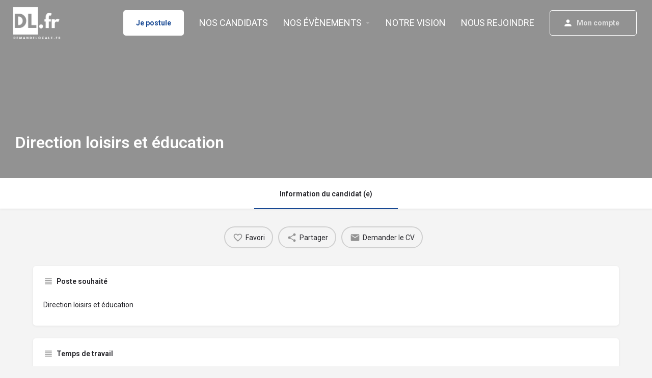

--- FILE ---
content_type: text/html; charset=UTF-8
request_url: https://demandelocale.fr/listing/direction-loisirs-et-education/
body_size: 36966
content:
<!DOCTYPE html>
<html lang="fr-FR">
<head>
	<meta charset="UTF-8" />
	<meta name="viewport" content="width=device-width, initial-scale=1.0, maximum-scale=1.0, user-scalable=no" />
	<link rel="pingback" href="https://demandelocale.fr/xmlrpc.php">
<meta name="facebook-domain-verification" content="3ezcrfbs6dzkci6oz5d5ymcg5e80hw" />

	<meta name='robots' content='index, follow, max-image-preview:large, max-snippet:-1, max-video-preview:-1' />

	<!-- This site is optimized with the Yoast SEO plugin v21.3 - https://yoast.com/wordpress/plugins/seo/ -->
	<title>Direction loisirs et éducation - DemandeLocale.fr</title>
	<link rel="canonical" href="https://demandelocale.fr/listing/direction-loisirs-et-education/" />
	<meta property="og:locale" content="fr_FR" />
	<meta property="article:publisher" content="https://www.facebook.com/DemandeLocale.fr/" />
	<meta property="article:modified_time" content="2023-10-12T14:02:37+00:00" />
	<meta name="twitter:card" content="summary_large_image" />
	<script type="application/ld+json" class="yoast-schema-graph">{"@context":"https://schema.org","@graph":[{"@type":"WebPage","@id":"https://demandelocale.fr/listing/direction-loisirs-et-education/","url":"https://demandelocale.fr/listing/direction-loisirs-et-education/","name":"Direction loisirs et éducation - DemandeLocale.fr","isPartOf":{"@id":"https://demandelocale.fr/#website"},"datePublished":"2023-10-12T11:17:26+00:00","dateModified":"2023-10-12T14:02:37+00:00","breadcrumb":{"@id":"https://demandelocale.fr/listing/direction-loisirs-et-education/#breadcrumb"},"inLanguage":"fr-FR","potentialAction":[{"@type":"ReadAction","target":["https://demandelocale.fr/listing/direction-loisirs-et-education/"]}]},{"@type":"BreadcrumbList","@id":"https://demandelocale.fr/listing/direction-loisirs-et-education/#breadcrumb","itemListElement":[{"@type":"ListItem","position":1,"name":"Accueil","item":"https://demandelocale.fr/"},{"@type":"ListItem","position":2,"name":"Listes","item":"https://demandelocale.fr/annonces/"},{"@type":"ListItem","position":3,"name":"Direction loisirs et éducation"}]},{"@type":"WebSite","@id":"https://demandelocale.fr/#website","url":"https://demandelocale.fr/","name":"DemandeLocale.fr","description":"DemandeLocale.fr","publisher":{"@id":"https://demandelocale.fr/#organization"},"potentialAction":[{"@type":"SearchAction","target":{"@type":"EntryPoint","urlTemplate":"https://demandelocale.fr/?s={search_term_string}"},"query-input":"required name=search_term_string"}],"inLanguage":"fr-FR"},{"@type":"Organization","@id":"https://demandelocale.fr/#organization","name":"DemandeLocale.fr","url":"https://demandelocale.fr/","logo":{"@type":"ImageObject","inLanguage":"fr-FR","@id":"https://demandelocale.fr/#/schema/logo/image/","url":"https://demandelocale.fr/wp-content/uploads/2023/10/L.fr__3_-removebg-preview-300x300-1.png","contentUrl":"https://demandelocale.fr/wp-content/uploads/2023/10/L.fr__3_-removebg-preview-300x300-1.png","width":300,"height":300,"caption":"DemandeLocale.fr"},"image":{"@id":"https://demandelocale.fr/#/schema/logo/image/"},"sameAs":["https://www.facebook.com/DemandeLocale.fr/"]}]}</script>
	<!-- / Yoast SEO plugin. -->


<link rel='dns-prefetch' href='//www.googletagmanager.com' />
<link rel='dns-prefetch' href='//api.tiles.mapbox.com' />
<link rel='dns-prefetch' href='//cdnjs.cloudflare.com' />
<link rel='dns-prefetch' href='//fonts.googleapis.com' />
<link rel="alternate" title="oEmbed (JSON)" type="application/json+oembed" href="https://demandelocale.fr/wp-json/oembed/1.0/embed?url=https%3A%2F%2Fdemandelocale.fr%2Flisting%2Fdirection-loisirs-et-education%2F" />
<link rel="alternate" title="oEmbed (XML)" type="text/xml+oembed" href="https://demandelocale.fr/wp-json/oembed/1.0/embed?url=https%3A%2F%2Fdemandelocale.fr%2Flisting%2Fdirection-loisirs-et-education%2F&#038;format=xml" />
<meta property="og:title" content="Direction loisirs et éducation" />
<meta property="og:url" content="https://demandelocale.fr/listing/direction-loisirs-et-education/" />
<meta property="og:site_name" content="DemandeLocale.fr" />
<meta property="og:type" content="profile" />
<meta property="og:description" content="Intègre,  courageuse , Spontanée, Perspicace, encore motivée, SOLIDAIRE, aidante , accompagnée les personnes vulnérables" />
		<style id="content-control-block-styles">
			@media (max-width: 640px) {
	.cc-hide-on-mobile {
		display: none !important;
	}
}
@media (min-width: 641px) and (max-width: 920px) {
	.cc-hide-on-tablet {
		display: none !important;
	}
}
@media (min-width: 921px) and (max-width: 1440px) {
	.cc-hide-on-desktop {
		display: none !important;
	}
}		</style>
		<style id='wp-img-auto-sizes-contain-inline-css' type='text/css'>
img:is([sizes=auto i],[sizes^="auto," i]){contain-intrinsic-size:3000px 1500px}
/*# sourceURL=wp-img-auto-sizes-contain-inline-css */
</style>
<link rel='stylesheet' id='wpas-magnific-css' href='https://demandelocale.fr/wp-content/plugins/awesome-support/assets/admin/css/vendor/magnific-popup.css?ver=6.1.4' type='text/css' media='all' />
<link rel='stylesheet' id='wpas-admin-popup-css' href='https://demandelocale.fr/wp-content/plugins/awesome-support/assets/admin/css/admin-popup.css?ver=6.1.4' type='text/css' media='all' />
<link rel='stylesheet' id='dce-dynamic-visibility-style-css' href='https://demandelocale.fr/wp-content/plugins/dynamic-visibility-for-elementor//assets/css/dynamic-visibility.css?ver=5.0.6' type='text/css' media='all' />
<link rel='preload stylesheet' as='style' onload="this.onload=null;this.rel='stylesheet'" id='wp-block-library-css' href='https://demandelocale.fr/wp-includes/css/dist/block-library/style.min.css?ver=6.9' type='text/css' media='all' />
<link rel='stylesheet' id='wc-blocks-style-css' href='https://demandelocale.fr/wp-content/plugins/woocommerce/assets/client/blocks/wc-blocks.css?ver=wc-10.4.3' type='text/css' media='all' />
<style id='global-styles-inline-css' type='text/css'>
:root{--wp--preset--aspect-ratio--square: 1;--wp--preset--aspect-ratio--4-3: 4/3;--wp--preset--aspect-ratio--3-4: 3/4;--wp--preset--aspect-ratio--3-2: 3/2;--wp--preset--aspect-ratio--2-3: 2/3;--wp--preset--aspect-ratio--16-9: 16/9;--wp--preset--aspect-ratio--9-16: 9/16;--wp--preset--color--black: #000000;--wp--preset--color--cyan-bluish-gray: #abb8c3;--wp--preset--color--white: #ffffff;--wp--preset--color--pale-pink: #f78da7;--wp--preset--color--vivid-red: #cf2e2e;--wp--preset--color--luminous-vivid-orange: #ff6900;--wp--preset--color--luminous-vivid-amber: #fcb900;--wp--preset--color--light-green-cyan: #7bdcb5;--wp--preset--color--vivid-green-cyan: #00d084;--wp--preset--color--pale-cyan-blue: #8ed1fc;--wp--preset--color--vivid-cyan-blue: #0693e3;--wp--preset--color--vivid-purple: #9b51e0;--wp--preset--gradient--vivid-cyan-blue-to-vivid-purple: linear-gradient(135deg,rgb(6,147,227) 0%,rgb(155,81,224) 100%);--wp--preset--gradient--light-green-cyan-to-vivid-green-cyan: linear-gradient(135deg,rgb(122,220,180) 0%,rgb(0,208,130) 100%);--wp--preset--gradient--luminous-vivid-amber-to-luminous-vivid-orange: linear-gradient(135deg,rgb(252,185,0) 0%,rgb(255,105,0) 100%);--wp--preset--gradient--luminous-vivid-orange-to-vivid-red: linear-gradient(135deg,rgb(255,105,0) 0%,rgb(207,46,46) 100%);--wp--preset--gradient--very-light-gray-to-cyan-bluish-gray: linear-gradient(135deg,rgb(238,238,238) 0%,rgb(169,184,195) 100%);--wp--preset--gradient--cool-to-warm-spectrum: linear-gradient(135deg,rgb(74,234,220) 0%,rgb(151,120,209) 20%,rgb(207,42,186) 40%,rgb(238,44,130) 60%,rgb(251,105,98) 80%,rgb(254,248,76) 100%);--wp--preset--gradient--blush-light-purple: linear-gradient(135deg,rgb(255,206,236) 0%,rgb(152,150,240) 100%);--wp--preset--gradient--blush-bordeaux: linear-gradient(135deg,rgb(254,205,165) 0%,rgb(254,45,45) 50%,rgb(107,0,62) 100%);--wp--preset--gradient--luminous-dusk: linear-gradient(135deg,rgb(255,203,112) 0%,rgb(199,81,192) 50%,rgb(65,88,208) 100%);--wp--preset--gradient--pale-ocean: linear-gradient(135deg,rgb(255,245,203) 0%,rgb(182,227,212) 50%,rgb(51,167,181) 100%);--wp--preset--gradient--electric-grass: linear-gradient(135deg,rgb(202,248,128) 0%,rgb(113,206,126) 100%);--wp--preset--gradient--midnight: linear-gradient(135deg,rgb(2,3,129) 0%,rgb(40,116,252) 100%);--wp--preset--font-size--small: 13px;--wp--preset--font-size--medium: 20px;--wp--preset--font-size--large: 36px;--wp--preset--font-size--x-large: 42px;--wp--preset--spacing--20: 0.44rem;--wp--preset--spacing--30: 0.67rem;--wp--preset--spacing--40: 1rem;--wp--preset--spacing--50: 1.5rem;--wp--preset--spacing--60: 2.25rem;--wp--preset--spacing--70: 3.38rem;--wp--preset--spacing--80: 5.06rem;--wp--preset--shadow--natural: 6px 6px 9px rgba(0, 0, 0, 0.2);--wp--preset--shadow--deep: 12px 12px 50px rgba(0, 0, 0, 0.4);--wp--preset--shadow--sharp: 6px 6px 0px rgba(0, 0, 0, 0.2);--wp--preset--shadow--outlined: 6px 6px 0px -3px rgb(255, 255, 255), 6px 6px rgb(0, 0, 0);--wp--preset--shadow--crisp: 6px 6px 0px rgb(0, 0, 0);}:where(.is-layout-flex){gap: 0.5em;}:where(.is-layout-grid){gap: 0.5em;}body .is-layout-flex{display: flex;}.is-layout-flex{flex-wrap: wrap;align-items: center;}.is-layout-flex > :is(*, div){margin: 0;}body .is-layout-grid{display: grid;}.is-layout-grid > :is(*, div){margin: 0;}:where(.wp-block-columns.is-layout-flex){gap: 2em;}:where(.wp-block-columns.is-layout-grid){gap: 2em;}:where(.wp-block-post-template.is-layout-flex){gap: 1.25em;}:where(.wp-block-post-template.is-layout-grid){gap: 1.25em;}.has-black-color{color: var(--wp--preset--color--black) !important;}.has-cyan-bluish-gray-color{color: var(--wp--preset--color--cyan-bluish-gray) !important;}.has-white-color{color: var(--wp--preset--color--white) !important;}.has-pale-pink-color{color: var(--wp--preset--color--pale-pink) !important;}.has-vivid-red-color{color: var(--wp--preset--color--vivid-red) !important;}.has-luminous-vivid-orange-color{color: var(--wp--preset--color--luminous-vivid-orange) !important;}.has-luminous-vivid-amber-color{color: var(--wp--preset--color--luminous-vivid-amber) !important;}.has-light-green-cyan-color{color: var(--wp--preset--color--light-green-cyan) !important;}.has-vivid-green-cyan-color{color: var(--wp--preset--color--vivid-green-cyan) !important;}.has-pale-cyan-blue-color{color: var(--wp--preset--color--pale-cyan-blue) !important;}.has-vivid-cyan-blue-color{color: var(--wp--preset--color--vivid-cyan-blue) !important;}.has-vivid-purple-color{color: var(--wp--preset--color--vivid-purple) !important;}.has-black-background-color{background-color: var(--wp--preset--color--black) !important;}.has-cyan-bluish-gray-background-color{background-color: var(--wp--preset--color--cyan-bluish-gray) !important;}.has-white-background-color{background-color: var(--wp--preset--color--white) !important;}.has-pale-pink-background-color{background-color: var(--wp--preset--color--pale-pink) !important;}.has-vivid-red-background-color{background-color: var(--wp--preset--color--vivid-red) !important;}.has-luminous-vivid-orange-background-color{background-color: var(--wp--preset--color--luminous-vivid-orange) !important;}.has-luminous-vivid-amber-background-color{background-color: var(--wp--preset--color--luminous-vivid-amber) !important;}.has-light-green-cyan-background-color{background-color: var(--wp--preset--color--light-green-cyan) !important;}.has-vivid-green-cyan-background-color{background-color: var(--wp--preset--color--vivid-green-cyan) !important;}.has-pale-cyan-blue-background-color{background-color: var(--wp--preset--color--pale-cyan-blue) !important;}.has-vivid-cyan-blue-background-color{background-color: var(--wp--preset--color--vivid-cyan-blue) !important;}.has-vivid-purple-background-color{background-color: var(--wp--preset--color--vivid-purple) !important;}.has-black-border-color{border-color: var(--wp--preset--color--black) !important;}.has-cyan-bluish-gray-border-color{border-color: var(--wp--preset--color--cyan-bluish-gray) !important;}.has-white-border-color{border-color: var(--wp--preset--color--white) !important;}.has-pale-pink-border-color{border-color: var(--wp--preset--color--pale-pink) !important;}.has-vivid-red-border-color{border-color: var(--wp--preset--color--vivid-red) !important;}.has-luminous-vivid-orange-border-color{border-color: var(--wp--preset--color--luminous-vivid-orange) !important;}.has-luminous-vivid-amber-border-color{border-color: var(--wp--preset--color--luminous-vivid-amber) !important;}.has-light-green-cyan-border-color{border-color: var(--wp--preset--color--light-green-cyan) !important;}.has-vivid-green-cyan-border-color{border-color: var(--wp--preset--color--vivid-green-cyan) !important;}.has-pale-cyan-blue-border-color{border-color: var(--wp--preset--color--pale-cyan-blue) !important;}.has-vivid-cyan-blue-border-color{border-color: var(--wp--preset--color--vivid-cyan-blue) !important;}.has-vivid-purple-border-color{border-color: var(--wp--preset--color--vivid-purple) !important;}.has-vivid-cyan-blue-to-vivid-purple-gradient-background{background: var(--wp--preset--gradient--vivid-cyan-blue-to-vivid-purple) !important;}.has-light-green-cyan-to-vivid-green-cyan-gradient-background{background: var(--wp--preset--gradient--light-green-cyan-to-vivid-green-cyan) !important;}.has-luminous-vivid-amber-to-luminous-vivid-orange-gradient-background{background: var(--wp--preset--gradient--luminous-vivid-amber-to-luminous-vivid-orange) !important;}.has-luminous-vivid-orange-to-vivid-red-gradient-background{background: var(--wp--preset--gradient--luminous-vivid-orange-to-vivid-red) !important;}.has-very-light-gray-to-cyan-bluish-gray-gradient-background{background: var(--wp--preset--gradient--very-light-gray-to-cyan-bluish-gray) !important;}.has-cool-to-warm-spectrum-gradient-background{background: var(--wp--preset--gradient--cool-to-warm-spectrum) !important;}.has-blush-light-purple-gradient-background{background: var(--wp--preset--gradient--blush-light-purple) !important;}.has-blush-bordeaux-gradient-background{background: var(--wp--preset--gradient--blush-bordeaux) !important;}.has-luminous-dusk-gradient-background{background: var(--wp--preset--gradient--luminous-dusk) !important;}.has-pale-ocean-gradient-background{background: var(--wp--preset--gradient--pale-ocean) !important;}.has-electric-grass-gradient-background{background: var(--wp--preset--gradient--electric-grass) !important;}.has-midnight-gradient-background{background: var(--wp--preset--gradient--midnight) !important;}.has-small-font-size{font-size: var(--wp--preset--font-size--small) !important;}.has-medium-font-size{font-size: var(--wp--preset--font-size--medium) !important;}.has-large-font-size{font-size: var(--wp--preset--font-size--large) !important;}.has-x-large-font-size{font-size: var(--wp--preset--font-size--x-large) !important;}
/*# sourceURL=global-styles-inline-css */
</style>

<style id='classic-theme-styles-inline-css' type='text/css'>
/*! This file is auto-generated */
.wp-block-button__link{color:#fff;background-color:#32373c;border-radius:9999px;box-shadow:none;text-decoration:none;padding:calc(.667em + 2px) calc(1.333em + 2px);font-size:1.125em}.wp-block-file__button{background:#32373c;color:#fff;text-decoration:none}
/*# sourceURL=/wp-includes/css/classic-themes.min.css */
</style>
<link rel='stylesheet' id='content-control-block-styles-css' href='https://demandelocale.fr/wp-content/plugins/content-control/dist/style-block-editor.css?ver=2.0.11' type='text/css' media='all' />
<link rel='stylesheet' id='contact-form-7-css' href='https://demandelocale.fr/wp-content/plugins/contact-form-7/includes/css/styles.css?ver=5.8.1' type='text/css' media='all' />
<link rel='stylesheet' id='contact-list-css' href='https://demandelocale.fr/wp-content/plugins/contact-list/dist/css/p.css?ver=2.9.80' type='text/css' media='all' />
<style id='contact-list-inline-css' type='text/css'>
body .contact-list-container.contact-list-3-cards-on-the-same-row .contact-list-image img { display: inline-block; }body .contact-list-container.contact-list-4-cards-on-the-same-row .contact-list-image img { display: inline-block; }.contact-list-container #contact-list-search ul li { margin-bottom: 5px; }.contact-list-contact-container { background: #fff; }.contact-list-contact-container { border: 1px solid #333; border-radius: 10px; padding: 10px; } @media (max-width: 820px) { .contact-list-2-cards-on-the-same-row #all-contacts li .contact-list-contact-container { height: auto; } } @media (max-width: 820px) { .contact-list-3-cards-on-the-same-row #all-contacts li .contact-list-contact-container { height: auto; } } @media (max-width: 820px) { .contact-list-4-cards-on-the-same-row #all-contacts li .contact-list-contact-container { height: auto; } }
/*# sourceURL=contact-list-inline-css */
</style>
<link rel='stylesheet' id='contact-list-font-awesome-css' href='https://demandelocale.fr/wp-content/plugins/contact-list/dist/font-awesome-4.7.0/css/font-awesome.min.css?ver=2.9.80' type='text/css' media='all' />
<link rel='stylesheet' id='pafe-extension-style-free-css' href='https://demandelocale.fr/wp-content/plugins/piotnet-addons-for-elementor/assets/css/minify/extension.min.css?ver=2.4.23' type='text/css' media='all' />
<link rel='stylesheet' id='subscriptions-for-woocommerce-css' href='https://demandelocale.fr/wp-content/plugins/subscriptions-for-woocommerce/public/css/subscriptions-for-woocommerce-public.css?ver=1.5.5' type='text/css' media='all' />
<link rel='stylesheet' id='SFSIPLUSmainCss-css' href='https://demandelocale.fr/wp-content/plugins/ultimate-social-media-plus/css/sfsi-style.css?ver=3.6.1' type='text/css' media='all' />
<link rel='stylesheet' id='woocommerce-layout-css' href='https://demandelocale.fr/wp-content/plugins/woocommerce/assets/css/woocommerce-layout.css?ver=10.4.3' type='text/css' media='all' />
<link rel='stylesheet' id='woocommerce-smallscreen-css' href='https://demandelocale.fr/wp-content/plugins/woocommerce/assets/css/woocommerce-smallscreen.css?ver=10.4.3' type='text/css' media='only screen and (max-width: 768px)' />
<link rel='stylesheet' id='woocommerce-general-css' href='https://demandelocale.fr/wp-content/plugins/woocommerce/assets/css/woocommerce.css?ver=10.4.3' type='text/css' media='all' />
<style id='woocommerce-inline-inline-css' type='text/css'>
.woocommerce form .form-row .required { visibility: visible; }
/*# sourceURL=woocommerce-inline-inline-css */
</style>
<link rel='stylesheet' id='hfe-style-css' href='https://demandelocale.fr/wp-content/plugins/header-footer-elementor/assets/css/header-footer-elementor.css?ver=1.6.16' type='text/css' media='all' />
<link rel='stylesheet' id='elementor-icons-css' href='https://demandelocale.fr/wp-content/plugins/elementor/assets/lib/eicons/css/elementor-icons.min.css?ver=5.23.0' type='text/css' media='all' />
<link rel='stylesheet' id='elementor-frontend-css' href='https://demandelocale.fr/wp-content/plugins/elementor/assets/css/frontend-lite.min.css?ver=3.16.4' type='text/css' media='all' />
<link rel='stylesheet' id='swiper-css' href='https://demandelocale.fr/wp-content/plugins/elementor/assets/lib/swiper/css/swiper.min.css?ver=5.3.6' type='text/css' media='all' />
<link rel='stylesheet' id='elementor-post-8-css' href='https://demandelocale.fr/wp-content/uploads/elementor/css/post-8.css?ver=1696856579' type='text/css' media='all' />
<link rel='stylesheet' id='eihe-front-style-css' href='https://demandelocale.fr/wp-content/plugins/image-hover-effects-addon-for-elementor/assets/style.min.css?ver=1.4' type='text/css' media='all' />
<link rel='stylesheet' id='font-awesome-5-all-css' href='https://demandelocale.fr/wp-content/plugins/elementor/assets/lib/font-awesome/css/all.min.css?ver=3.16.4' type='text/css' media='all' />
<link rel='stylesheet' id='font-awesome-4-shim-css' href='https://demandelocale.fr/wp-content/plugins/elementor/assets/lib/font-awesome/css/v4-shims.min.css?ver=3.16.4' type='text/css' media='all' />
<link rel='stylesheet' id='elementor-post-4186-css' href='https://demandelocale.fr/wp-content/uploads/elementor/css/post-4186.css?ver=1707834692' type='text/css' media='all' />
<link rel='stylesheet' id='hfe-widgets-style-css' href='https://demandelocale.fr/wp-content/plugins/header-footer-elementor/inc/widgets-css/frontend.css?ver=1.6.16' type='text/css' media='all' />
<link rel='stylesheet' id='cf7cf-style-css' href='https://demandelocale.fr/wp-content/plugins/cf7-conditional-fields/style.css?ver=2.3.11' type='text/css' media='all' />
<link rel='preload stylesheet' as='style' onload="this.onload=null;this.rel='stylesheet'" id='mapbox-gl-css' href='https://api.tiles.mapbox.com/mapbox-gl-js/v1.9.0/mapbox-gl.css?ver=2.9.2' type='text/css' media='all' />
<link rel='stylesheet' id='mylisting-mapbox-css' href='https://demandelocale.fr/wp-content/themes/my-listing/assets/dist/maps/mapbox/mapbox.css?ver=2.9.2' type='text/css' media='all' />
<link rel='stylesheet' id='mylisting-icons-css' href='https://demandelocale.fr/wp-content/themes/my-listing/assets/dist/icons.css?ver=2.9.2' type='text/css' media='all' />
<link rel='stylesheet' id='mylisting-material-icons-css' href='https://fonts.googleapis.com/icon?family=Material+Icons&#038;display=swap&#038;ver=6.9' type='text/css' media='all' />
<link rel='stylesheet' id='select2-css' href='https://demandelocale.fr/wp-content/plugins/woocommerce/assets/css/select2.css?ver=10.4.3' type='text/css' media='all' />
<link rel='stylesheet' id='mylisting-vendor-css' href='https://demandelocale.fr/wp-content/themes/my-listing/assets/dist/vendor.css?ver=2.9.2' type='text/css' media='all' />
<link rel='stylesheet' id='mylisting-frontend-css' href='https://demandelocale.fr/wp-content/themes/my-listing/assets/dist/frontend.css?ver=2.9.2' type='text/css' media='all' />
<link rel='stylesheet' id='mylisting-single-listing-css' href='https://demandelocale.fr/wp-content/themes/my-listing/assets/dist/single-listing.css?ver=2.9.2' type='text/css' media='all' />
<link rel='stylesheet' id='mylisting-countdown-widget-css' href='https://demandelocale.fr/wp-content/themes/my-listing/assets/dist/countdown-widget.css?ver=2.9.2' type='text/css' media='all' />
<link rel='stylesheet' id='wc-general-style-css' href='https://demandelocale.fr/wp-content/themes/my-listing/assets/dist/wc-general-style.css?ver=2.9.2' type='text/css' media='all' />
<link rel='stylesheet' id='theme-styles-default-css' href='https://demandelocale.fr/wp-content/themes/my-listing/style.css?ver=6.9' type='text/css' media='all' />
<style id='theme-styles-default-inline-css' type='text/css'>
:root{}
/*# sourceURL=theme-styles-default-inline-css */
</style>
<link rel='stylesheet' id='eael-general-css' href='https://demandelocale.fr/wp-content/plugins/essential-addons-for-elementor-lite/assets/front-end/css/view/general.min.css?ver=5.8.10' type='text/css' media='all' />
<link rel='stylesheet' id='child-style-css' href='https://demandelocale.fr/wp-content/themes/my-listing-child/style.css?ver=6.9' type='text/css' media='all' />
<link rel='stylesheet' id='mylisting-dynamic-styles-css' href='https://demandelocale.fr/wp-content/uploads/mylisting-dynamic-styles.css?ver=1699028333' type='text/css' media='all' />
<link rel='stylesheet' id='google-fonts-1-css' href='https://fonts.googleapis.com/css?family=Roboto%3A100%2C100italic%2C200%2C200italic%2C300%2C300italic%2C400%2C400italic%2C500%2C500italic%2C600%2C600italic%2C700%2C700italic%2C800%2C800italic%2C900%2C900italic%7CRoboto+Slab%3A100%2C100italic%2C200%2C200italic%2C300%2C300italic%2C400%2C400italic%2C500%2C500italic%2C600%2C600italic%2C700%2C700italic%2C800%2C800italic%2C900%2C900italic&#038;display=auto&#038;ver=6.9' type='text/css' media='all' />
<link rel='stylesheet' id='elementor-icons-shared-0-css' href='https://demandelocale.fr/wp-content/plugins/elementor/assets/lib/font-awesome/css/fontawesome.min.css?ver=5.15.3' type='text/css' media='all' />
<link rel='stylesheet' id='elementor-icons-fa-solid-css' href='https://demandelocale.fr/wp-content/plugins/elementor/assets/lib/font-awesome/css/solid.min.css?ver=5.15.3' type='text/css' media='all' />
<link rel='stylesheet' id='elementor-icons-fa-regular-css' href='https://demandelocale.fr/wp-content/plugins/elementor/assets/lib/font-awesome/css/regular.min.css?ver=5.15.3' type='text/css' media='all' />
<link rel="preconnect" href="https://fonts.gstatic.com/" crossorigin><script type="text/javascript" src="https://demandelocale.fr/wp-includes/js/jquery/jquery.min.js?ver=3.7.1" id="jquery-core-js"></script>
<script type="text/javascript" src="https://demandelocale.fr/wp-includes/js/jquery/jquery-migrate.min.js?ver=3.4.1" id="jquery-migrate-js"></script>
<script type="text/javascript" src="https://demandelocale.fr/wp-content/plugins/awesome-support/assets/admin/js/vendor/jquery.magnific-popup.min.js?ver=6.1.4" id="wpas-magnific-js"></script>
<script type="text/javascript" src="https://demandelocale.fr/wp-content/plugins/awesome-support/assets/admin/js/admin-popup.js?ver=6.1.4" id="wpas-admin-popup-js"></script>
<script type="text/javascript" id="contact-list-js-extra">
/* <![CDATA[ */
var contact_list_settings = {"focus_on_search_field":"0"};
//# sourceURL=contact-list-js-extra
/* ]]> */
</script>
<script type="text/javascript" src="https://demandelocale.fr/wp-content/plugins/contact-list/dist/js/p.js?ver=2.9.80" id="contact-list-js"></script>
<script type="text/javascript" id="contact-list-js-after">
/* <![CDATA[ */
jQuery(document).ready(function($) {

      if (typeof ajaxurl === 'undefined') {
        ajaxurl = 'https://demandelocale.fr/wp-admin/admin-ajax.php'; // get ajaxurl
      }

    });
//# sourceURL=contact-list-js-after
/* ]]> */
</script>
<script type="text/javascript" src="https://demandelocale.fr/wp-content/plugins/piotnet-addons-for-elementor/assets/js/minify/extension.min.js?ver=2.4.23" id="pafe-extension-free-js"></script>
<script type="text/javascript" id="subscriptions-for-woocommerce-js-extra">
/* <![CDATA[ */
var sfw_public_param = {"ajaxurl":"https://demandelocale.fr/wp-admin/admin-ajax.php"};
//# sourceURL=subscriptions-for-woocommerce-js-extra
/* ]]> */
</script>
<script type="text/javascript" src="https://demandelocale.fr/wp-content/plugins/subscriptions-for-woocommerce/public/js/subscriptions-for-woocommerce-public.js?ver=1.5.5" id="subscriptions-for-woocommerce-js"></script>
<script type="text/javascript" src="https://demandelocale.fr/wp-content/plugins/woocommerce/assets/js/jquery-blockui/jquery.blockUI.min.js?ver=2.7.0-wc.10.4.3" id="wc-jquery-blockui-js" defer="defer" data-wp-strategy="defer"></script>
<script type="text/javascript" id="wc-add-to-cart-js-extra">
/* <![CDATA[ */
var wc_add_to_cart_params = {"ajax_url":"/wp-admin/admin-ajax.php","wc_ajax_url":"/?wc-ajax=%%endpoint%%","i18n_view_cart":"Voir le panier","cart_url":"https://demandelocale.fr/cart/","is_cart":"","cart_redirect_after_add":"no"};
//# sourceURL=wc-add-to-cart-js-extra
/* ]]> */
</script>
<script type="text/javascript" src="https://demandelocale.fr/wp-content/plugins/woocommerce/assets/js/frontend/add-to-cart.min.js?ver=10.4.3" id="wc-add-to-cart-js" defer="defer" data-wp-strategy="defer"></script>
<script type="text/javascript" src="https://demandelocale.fr/wp-content/plugins/woocommerce/assets/js/js-cookie/js.cookie.min.js?ver=2.1.4-wc.10.4.3" id="wc-js-cookie-js" defer="defer" data-wp-strategy="defer"></script>
<script type="text/javascript" id="woocommerce-js-extra">
/* <![CDATA[ */
var woocommerce_params = {"ajax_url":"/wp-admin/admin-ajax.php","wc_ajax_url":"/?wc-ajax=%%endpoint%%","i18n_password_show":"Afficher le mot de passe","i18n_password_hide":"Masquer le mot de passe"};
//# sourceURL=woocommerce-js-extra
/* ]]> */
</script>
<script type="text/javascript" src="https://demandelocale.fr/wp-content/plugins/woocommerce/assets/js/frontend/woocommerce.min.js?ver=10.4.3" id="woocommerce-js" defer="defer" data-wp-strategy="defer"></script>
<script type="text/javascript" src="https://demandelocale.fr/wp-content/plugins/elementor/assets/lib/font-awesome/js/v4-shims.min.js?ver=3.16.4" id="font-awesome-4-shim-js"></script>

<!-- Extrait Google Analytics ajouté par Site Kit -->
<script type="text/javascript" src="https://www.googletagmanager.com/gtag/js?id=UA-203460850-1" id="google_gtagjs-js" async></script>
<script type="text/javascript" id="google_gtagjs-js-after">
/* <![CDATA[ */
window.dataLayer = window.dataLayer || [];function gtag(){dataLayer.push(arguments);}
gtag('set', 'linker', {"domains":["demandelocale.fr"]} );
gtag("js", new Date());
gtag("set", "developer_id.dZTNiMT", true);
gtag("config", "UA-203460850-1", {"anonymize_ip":true});
gtag("config", "G-6QTEY9N8T8");
//# sourceURL=google_gtagjs-js-after
/* ]]> */
</script>

<!-- Arrêter l&#039;extrait Google Analytics ajouté par Site Kit -->
<link rel="https://api.w.org/" href="https://demandelocale.fr/wp-json/" /><link rel="EditURI" type="application/rsd+xml" title="RSD" href="https://demandelocale.fr/xmlrpc.php?rsd" />
<meta name="generator" content="WordPress 6.9" />
<meta name="generator" content="WooCommerce 10.4.3" />
<link rel='shortlink' href='https://demandelocale.fr/?p=5053' />
<meta name="generator" content="Site Kit by Google 1.110.0" />	<script>
		window.addEventListener("sfsi_plus_functions_loaded", function() {
			var body = document.getElementsByTagName('body')[0];
			// console.log(body);
			body.classList.add("sfsi_plus_3.53");
		})
		// window.addEventListener('sfsi_plus_functions_loaded',function(e) {
		// 	jQuery("body").addClass("sfsi_plus_3.53")
		// });
		jQuery(document).ready(function(e) {
			jQuery("body").addClass("sfsi_plus_3.53")
		});

		function sfsi_plus_processfurther(ref) {
			var feed_id = '[base64]';
			var feedtype = 8;
			var email = jQuery(ref).find('input[name="email"]').val();
			var filter = /^([a-zA-Z0-9_\.\-])+\@(([a-zA-Z0-9\-])+\.)+([a-zA-Z0-9]{2,4})+$/;
			if ((email != "Enter your email") && (filter.test(email))) {
				if (feedtype == "8") {
					var url = "https://api.follow.it/subscription-form/" + feed_id + "/" + feedtype;
					window.open(url, "popupwindow", "scrollbars=yes,width=1080,height=760");
					return true;
				}
			} else {
				alert("Please enter email address");
				jQuery(ref).find('input[name="email"]').focus();
				return false;
			}
		}
	</script>
	<style>
		.sfsi_plus_subscribe_Popinner {
			width: 100% !important;
			height: auto !important;
			border: 1px solid #b5b5b5 !important;
			padding: 18px 0px !important;
			background-color: #ffffff !important;
		}

		.sfsi_plus_subscribe_Popinner form {
			margin: 0 20px !important;
		}

		.sfsi_plus_subscribe_Popinner h5 {
			font-family: Helvetica,Arial,sans-serif !important;

			font-weight: bold !important;
			color: #000000 !important;
			font-size: 16px !important;
			text-align: center !important;
			margin: 0 0 10px !important;
			padding: 0 !important;
		}

		.sfsi_plus_subscription_form_field {
			margin: 5px 0 !important;
			width: 100% !important;
			display: inline-flex;
			display: -webkit-inline-flex;
		}

		.sfsi_plus_subscription_form_field input {
			width: 100% !important;
			padding: 10px 0px !important;
		}

		.sfsi_plus_subscribe_Popinner input[type=email] {
			font-family: Helvetica,Arial,sans-serif !important;

			font-style: normal !important;
			color:  !important;
			font-size: 14px !important;
			text-align: center !important;
		}

		.sfsi_plus_subscribe_Popinner input[type=email]::-webkit-input-placeholder {
			font-family: Helvetica,Arial,sans-serif !important;

			font-style: normal !important;
			color:  !important;
			font-size: 14px !important;
			text-align: center !important;
		}

		.sfsi_plus_subscribe_Popinner input[type=email]:-moz-placeholder {
			/* Firefox 18- */
			font-family: Helvetica,Arial,sans-serif !important;

			font-style: normal !important;
			color:  !important;
			font-size: 14px !important;
			text-align: center !important;
		}

		.sfsi_plus_subscribe_Popinner input[type=email]::-moz-placeholder {
			/* Firefox 19+ */
			font-family: Helvetica,Arial,sans-serif !important;

			font-style: normal !important;
			color:  !important;
			font-size: 14px !important;
			text-align: center !important;
		}

		.sfsi_plus_subscribe_Popinner input[type=email]:-ms-input-placeholder {
			font-family: Helvetica,Arial,sans-serif !important;

			font-style: normal !important;
			color:  !important;
			font-size: 14px !important;
			text-align: center !important;
		}

		.sfsi_plus_subscribe_Popinner input[type=submit] {
			font-family: Helvetica,Arial,sans-serif !important;

			font-weight: bold !important;
			color: #000000 !important;
			font-size: 16px !important;
			text-align: center !important;
			background-color: #dedede !important;
		}
	</style>
	<meta name="follow.[base64]" content="Uh4XRPDg6whQkLWeQc0a"/><script type="text/javascript">var MyListing = {"Helpers":{},"Handlers":{},"MapConfig":{"ClusterSize":35,"AccessToken":"pk.eyJ1Ijoic29vcmNpbiIsImEiOiJja2x1bWExeXcxN21kMnJtcGsxa21wenVxIn0.Y0ibMs16uxvqsEM9bXgmog","Language":"fr","TypeRestrictions":[],"CountryRestrictions":["FR"],"CustomSkins":{}}};</script><script type="text/javascript">var CASE27 = {"ajax_url":"https:\/\/demandelocale.fr\/wp-admin\/admin-ajax.php","login_url":"https:\/\/demandelocale.fr\/my-account\/","register_url":"https:\/\/demandelocale.fr\/my-account\/?register","mylisting_ajax_url":"\/?mylisting-ajax=1","env":"production","ajax_nonce":"76cc93b2cf","l10n":{"selectOption":"S\u00e9lectionnez une option","errorLoading":"Les r\u00e9sultats n'ont pas pu \u00eatre charg\u00e9s.","removeAllItems":"Retirer tous les articles","loadingMore":"Chargement de plus de r\u00e9sultats..","noResults":"Aucun r\u00e9sultat trouv\u00e9","searching":"Recherche..","datepicker":{"format":"DD MMMM, YY","timeFormat":"h:mm A","dateTimeFormat":"DD MMMM, YY, h:mm A","timePicker24Hour":false,"firstDay":1,"applyLabel":"Appliquer","cancelLabel":"Annuler","customRangeLabel":"Gamme personnalis\u00e9e","daysOfWeek":["Su","Mo","Tu","Nous","Th","Fr","Sa"],"monthNames":["Janvier","F\u00e9vrier","Mars","Avril","Mai","Juin","Juillet","Ao\u00fbt","Septembre","Octobre","Novembre","D\u00e9cembre"]},"irreversible_action":"Il s'agit d'une action irr\u00e9versible. Proc\u00e9der quand m\u00eame ?","delete_listing_confirm":"\u00cates-vous s\u00fbr de vouloir supprimer cette annonce ?","copied_to_clipboard":"Copi\u00e9 !","nearby_listings_location_required":"Saisissez un lieu pour trouver des annonces \u00e0 proximit\u00e9.","nearby_listings_retrieving_location":"R\u00e9cup\u00e9ration de l'emplacement...","nearby_listings_searching":"Recherche d'annonces \u00e0 proximit\u00e9...","geolocation_failed":"Vous devez activer la localisation pour utiliser cette fonction.","something_went_wrong":"Quelque chose a mal tourn\u00e9.","all_in_category":"Tous dans \"%s\"","invalid_file_type":"Type de fichier non valide. Types accept\u00e9s :","file_limit_exceeded":"Vous avez d\u00e9pass\u00e9 la limite de t\u00e9l\u00e9chargement de fichiers (%d)."},"woocommerce":[],"map_provider":"mapbox","js_field_html_img":"<div class=\"uploaded-file uploaded-image review-gallery-image job-manager-uploaded-file\">\t<span class=\"uploaded-file-preview\">\t\t\t\t\t<span class=\"job-manager-uploaded-file-preview\">\t\t\t\t<img src=\"\">\t\t\t<\/span>\t\t\t\t<a class=\"remove-uploaded-file review-gallery-image-remove job-manager-remove-uploaded-file\"><i class=\"mi delete\"><\/i><\/a>\t<\/span>\t<input type=\"hidden\" class=\"input-text\" name=\"\" value=\"b64:\"><\/div>","js_field_html":"<div class=\"uploaded-file  review-gallery-image job-manager-uploaded-file\">\t<span class=\"uploaded-file-preview\">\t\t\t\t\t<span class=\"job-manager-uploaded-file-name\">\t\t\t\t<i class=\"mi insert_drive_file uploaded-file-icon\"><\/i>\t\t\t\t<code><\/code>\t\t\t<\/span>\t\t\t\t<a class=\"remove-uploaded-file review-gallery-image-remove job-manager-remove-uploaded-file\"><i class=\"mi delete\"><\/i><\/a>\t<\/span>\t<input type=\"hidden\" class=\"input-text\" name=\"\" value=\"b64:\"><\/div>"};</script>	<noscript><style>.woocommerce-product-gallery{ opacity: 1 !important; }</style></noscript>
	<meta name="generator" content="Elementor 3.16.4; features: e_dom_optimization, e_optimized_assets_loading, e_optimized_css_loading, additional_custom_breakpoints; settings: css_print_method-external, google_font-enabled, font_display-auto">
<style type="text/css">.recentcomments a{display:inline !important;padding:0 !important;margin:0 !important;}</style><link rel="icon" href="https://demandelocale.fr/wp-content/uploads/2023/10/L.fr__3_-removebg-preview-300x300-1-100x100.png" sizes="32x32" />
<link rel="icon" href="https://demandelocale.fr/wp-content/uploads/2023/10/L.fr__3_-removebg-preview-300x300-1-280x280.png" sizes="192x192" />
<link rel="apple-touch-icon" href="https://demandelocale.fr/wp-content/uploads/2023/10/L.fr__3_-removebg-preview-300x300-1-280x280.png" />
<meta name="msapplication-TileImage" content="https://demandelocale.fr/wp-content/uploads/2023/10/L.fr__3_-removebg-preview-300x300-1-280x280.png" />
		<style type="text/css" id="wp-custom-css">
			/** catégories cachés : ,garde-enfant,real-estate,vide-grenier,services **/

.listing-main-buttons>ul>li{
	display: none;
}


#search-form > div > div.light-forms.filter-wrapper > div.form-group.explore-filter.orderby-filter.md-group {
	display: none;
}
.lf-item.lf-item-default > a > div.lf-item-info > div{
	display: none;
}


#form-section-job-location > div > div.pf-body > div.fieldset-job_location.field-type-location.form-group > div.field.required-field > div > input,.material-icons.delete:before,#submit-job-form .small{
	display: none !important;
}


.static-logo > img:nth-child(1){ 
filter: brightness(0) invert(1);
  } 

.inbox-header-icon i
{
	color: white;
}
#c27-site-wrapper > header > div.header-container > div > div.header-right > div.user-area.signin-area > a:nth-child(4){
	display: none;
}

/* cacher éléments dans mon compte */ 

#c27-site-wrapper > div.woocommerce > section > div > div:nth-child(2) > div > div:nth-child(3) > div.col-md-3.col-sm-6.stat-card.stat-card-pending-listings > a > div,
#c27-site-wrapper > div.woocommerce > section > div > div:nth-child(2) > div > div:nth-child(3) > div.col-md-3.col-sm-6.stat-card.stat-card-active-promotions > a > div,
#c27-site-wrapper > div.woocommerce > section > div > div:nth-child(2) > div > div:nth-child(3) > div.col-md-3.col-sm-6.stat-card.stat-card-visits > div,
#c27-site-wrapper > div.woocommerce > section > div > div:nth-child(2) > div > div:nth-child(4) > div.col-md-4,
#c27-site-wrapper > div.woocommerce > section > div > div:nth-child(2) > div > div:nth-child(4) > div.col-md-8,
#c27-site-wrapper > div.woocommerce > section > div > div:nth-child(2) > div > div:nth-child(2) > div.col-md-3 > span > span.selection > span
{
	display: none;
}

/* ajouter espace dans questionnaire */

#wpcf7-f993-p991-o1 > form > p:nth-child(7) > input
{
	margin-top: 25px;
}

/* cacher doublon de recherche home */

#c27-site-wrapper > div.elementor.elementor-135 > section.elementor-section.elementor-top-section.elementor-element.elementor-element-2woam06.elementor-section-height-full.elementor-section-content-middle.elementor-section-boxed.elementor-section-height-default.elementor-section-items-middle > div.elementor-container.elementor-column-gap-no > div > div > div.elementor-element.elementor-element-1ad38d2.elementor-widget.elementor-widget-shortcode > div > div > div > div > div > div > div:nth-child(8) > form
{
	display: none;
}

/* cacher facultatif */

#submit-job-form label small
{
	display: none;
}

#form-section-job-location > div > div.pf-body > div.fieldset-job_location.field-type-location.form-group > div.field.required-field > div > input,
#form-section-job-location > div > div.pf-body > div.fieldset-job_location.field-type-location.form-group > div.field.required-field > div > div > div > div > button
{
	display: none;
}

.lf-item
{
	background-color: #FFF;
}
/* added by othmane*/
/*
.col-md-3.sort-my-listings {
    display: none;
}
.col-md-3.col-sm-6.stat-card.stat-card-status-pending-approval {
    display: none;
}
.col-md-3.col-sm-6.stat-card.stat-card-status-pending-payment {
    display: none;
}
.col-md-3.col-sm-6.stat-card.stat-card-status-expired {
    display: none;
}
.location-coords {
    display: none;
}
.enter-coordinates-toggle {
    display: none;
}
li.cts-listing-action-stats {
    visibility: hidden;
    position: absolute;
}
li.cts-listing-action-promote {
    visibility: hidden;
    position: absolute;
}
.info.expires-at {
    visibility: hidden;
    position: absolute;
}

.swal2-container {
    zoom: 1.5;
}
*/
/* cacher les éléments dans mes comptes (partie client) */

#c27-site-wrapper > div.elementor.elementor-139 > section > div > div > div > div > div > div > div > section > div > div:nth-child(2) > div > div:nth-child(3) > div.col-md-3.col-sm-6.stat-card.stat-card-pending-listings,
#c27-site-wrapper > div.elementor.elementor-139 > section > div > div > div > div > div > div > div > section > div > div:nth-child(2) > div > div:nth-child(3) > div.col-md-3.col-sm-6.stat-card.stat-card-active-promotions,
#c27-site-wrapper > div.elementor.elementor-139 > section > div > div > div > div > div > div > div > section > div > div:nth-child(2) > div > div:nth-child(3) > div.col-md-3.col-sm-6.stat-card.stat-card-visits,
#c27-site-wrapper > div.elementor.elementor-139 > section > div > div > div > div > div > div > div > section > div > div:nth-child(2) > div > div:nth-child(2) > div.col-md-3 > span,
#c27-site-wrapper > div.elementor.elementor-139 > section > div > div > div > div > div > div > div > section > div > div:nth-child(2) > div > div:nth-child(4) > div.col-md-4,
#c27-site-wrapper > div.elementor.elementor-139 > section > div > div > div > div > div > div > div > section > div > div:nth-child(2) > div > div:nth-child(4) > div.col-md-8
{
	display: none;
}

/* agrandir le logo annonce */

.c27_listing_logo img
{
	width : 100px;
	height : 100px;
}

/* hover texte */

.imt:hover:before
{
  content: "Je cherche un emploi";
  color: blue;
  font-size: 18px;
}

#mceu_18
{
	display: none;
}

#tab-description > p:nth-child(4){
	display: none;
} 

#tab-description > p:nth-child(3){
	display: none;
} 


a.buttons.button-2.full-width.btn-made-by-othmane {
    display: none !important;
}

#product-3429 > div.summary.entry-summary > p
{
	display: none;
}

/* display none Saisir les coordonnees manuellement */

#form-section-job-location > div > div.pf-body > div.fieldset-job_location.field-type-location.form-group > div.field.required-field > div > div > div > div > div.location-actions > div.enter-coordinates-toggle
{
	display: none;
}
#form-section-auth > div > div.pf-body,#form-section-auth > div > div.pf-head.round-icon,#form-section-auth-nav{
	display: none;
}

body > div.ays-pb-modals.av_pop_modals_2 > div.ays-pb-modal.ays-pb-modal_2.fadeIn > div.ays_content_box > p:nth-child(2)
{
	background-color : #004AAD;
	padding-top : 10px;
	padding-bottom : 10px;
	border-radius : 5px;
	color : white;
}

@media screen and (max-width: 800px)
{
body > div.ays-pb-modals.av_pop_modals_2 > div.ays-pb-modal.ays-pb-modal_2.fadeIn > div.ays_content_box > p:nth-child(2)
	{
	margin-left : 0;
	margin-right : 0;
}
}

body > div.ays-pb-modals.av_pop_modals_2 > div.ays-pb-modal.ays-pb-modal_2.fadeIn
{
	padding-top : 0px;
	padding-bottom : 0px;
	color : white;
}

body > div.ays-pb-modals.av_pop_modals_2 > div.ays-pb-modal.ays-pb-modal_2.fadeIn > div.ays_content_box > p:nth-child(2) > a
{
	color : white;
}

#c27-site-wrapper > header > div.header-container > div > div.header-right > div.user-area > div.user-profile-dropdown.dropdown,
#c27-site-wrapper > header > div.header-container > div > div.header-right > div.user-area.signin-area
{
	border : 1px solid white;
	border-radius : 5px;
	padding-left : 25px;
	padding-right : 25px;
	border-radius: 5px;
  transition: background-color 0.3s ease-out 100ms;
	font-weight: bold;
	font-size: 13px;
}

#c27-site-wrapper > header > div.header-container > div > div.header-right > div.user-area > div.user-profile-dropdown.dropdown:hover,
#c27-site-wrapper > header > div.header-container > div > div.header-right > div.user-area.signin-area:hover
{
	
  transition: 0.5s;
	background-color : white;
	color : #004AAD;
}

.user-area .user-profile-name:hover,
#c27-site-wrapper > header > div.header-container > div > div.header-right > div.user-area.signin-area > a:nth-child(2):hover,
#c27-site-wrapper > header > div.header-container > div > div.header-right > div.user-area.signin-area > i:hover
{
	color : #004AAD;
	margin-top: 25px;
	margin-bottom: 25px;
}

.i-nav ul
{
	text-transform : uppercase;
}

.main-nav>li>a
{
	font-size : 18px;
}

#c27-site-wrapper > div.elementor.elementor-135 > section.elementor-section.elementor-top-section.elementor-element.elementor-element-2woam06.elementor-section-height-full.elementor-section-content-middle.elementor-hidden-mobile.elementor-section-boxed.elementor-section-height-default.elementor-section-items-middle > div.elementor-container.elementor-column-gap-no > div > div > div.elementor-element.elementor-element-5611c44.elementor-widget.elementor-widget-shortcode > div > div > div > div > div > ul > li.active > a
{
	display :none;
}

.profile-cover.profile-cover-no-img
{
	background-color : #929292;
}

.container-fluid
{
	//background-color : #174893;
}

#c27-site-wrapper > div.elementor.elementor-139 > section > div > div > div > div > div > div > div > section > div > div:nth-child(2) > div > div.row.my-listings-stat-box > div.col-md-3.col-sm-6.stat-card.stat-card-status-pending-approval,
#c27-site-wrapper > div.elementor.elementor-139 > section > div > div > div > div > div > div > div > section > div > div:nth-child(2) > div > div.row.my-listings-stat-box > div.col-md-3.col-sm-6.stat-card.stat-card-status-pending-payment,
#c27-site-wrapper > div.elementor.elementor-139 > section > div > div > div > div > div > div > div > section > div > div:nth-child(2) > div > div.row.my-listings-stat-box > div.col-md-3.col-sm-6.stat-card.stat-card-status-expired
{
	display : none;
}

.listing-dashboard-action-promote,
.listing-action-stats
{
	display: none !important;
}

#menu-item-4307
{
	background-color : white;
	border-radius : 5px;
}

#menu-item-4307 > a
{
	text-transform : none;
	font-size : 14px;
	font-weight : bold;
	color : #174893;
	margin-left: 25px;
	margin-right: 25px;
}

.compare-bar
{
	display : none !important;
}

#job_package_selection > div > div.row.section-body.row-eq-height > div.col-md-4.col-sm-6.col-xs-12 > div > div.plan-features > div
{
	text-align : justify !important;
}

#c27-site-wrapper > div.elementor.elementor-139 > section > div > div > div > div > div > div > div > section > div > div > div > ul > li:nth-child(2)
{
	display : none;
}

#pms-credit-card-information
{
	display : none !important;
}

#c27-site-wrapper > div.pmpro_content_message,
#c27-site-wrapper > p
{
	padding-top : 50px;
	text-align : center;
}


#pmpro_levels_table
{
	margin-top : 50px;
  margin-left: auto;
  margin-right: auto;
}

#pmpro_form
{
	margin-top : 50px;
	margin-left : 100px;
	margin-right : 100px;
}

#pmpro_pricing_fields > h2
{
	display : none;
}

#c27-site-wrapper > div.pmpro_confirmation_wrap,
#pmpro_account
{
	padding-top : 50px;
	padding-bottom : 50px;
	padding-left : 100px;
	padding-right : 100px;
}

#pmpro_account-membership > table > tbody > tr > td.pmpro_account-membership-levelname > div
{
	display : none;
}

#c27-site-wrapper > div.woocommerce > section > div > div > div > ul > li:nth-child(2)
{
	display : none;
}		</style>
		<style type="text/css" id="mylisting-typography"></style>	
	<script>
!function(f,b,e,v,n,t,s)
{if(f.fbq)return;n=f.fbq=function(){n.callMethod?
n.callMethod.apply(n,arguments):n.queue.push(arguments)};
if(!f._fbq)f._fbq=n;n.push=n;n.loaded=!0;n.version='2.0';
n.queue=[];t=b.createElement(e);t.async=!0;
t.src=v;s=b.getElementsByTagName(e)[0];
s.parentNode.insertBefore(t,s)}(window, document,'script',
https://connect.facebook.net/en_US/fbevents.js');
fbq('init', '682845336878389');
fbq('track', 'PageView');
</script>
<noscript><img height="1" width="1" style="display:none"
src="https://www.facebook.com/tr?id=682845336878389&ev=PageView&noscript=1"
/></noscript>
<link rel='stylesheet' id='pms-stripe-style-css' href='https://demandelocale.fr/wp-content/plugins/paid-member-subscriptions/includes/gateways/stripe/assets/pms-stripe.css?ver=2.10.2' type='text/css' media='all' />
<link rel='stylesheet' id='pms-dc-style-front-end-css' href='https://demandelocale.fr/wp-content/plugins/paid-member-subscriptions/includes/features/discount-codes/assets/css/style-front-end.css?ver=6.9' type='text/css' media='all' />
<link rel='stylesheet' id='pms-style-front-end-css' href='https://demandelocale.fr/wp-content/plugins/paid-member-subscriptions/assets/css/style-front-end.css?ver=2.10.2' type='text/css' media='all' />
<link rel='stylesheet' id='eael-table-of-content-css' href='https://demandelocale.fr/wp-content/plugins/essential-addons-for-elementor-lite/assets/front-end/css/view/table-of-content.min.css?ver=5.8.10' type='text/css' media='all' />
<style id='eael-table-of-content-inline-css' type='text/css'>

            .eael-toc-global .eael-toc-header,
            .eael-toc-global.collapsed .eael-toc-button
            {
                background-color:#ff7d50;
            }

            .eael-toc-global {
                width:300px;
                z-index:9999;
            }

            .eael-toc-global.eael-sticky {
                top:200;
            }
            .eael-toc-global .eael-toc-header .eael-toc-title,
            .eael-toc-global.collapsed .eael-toc-button
            {
                color:#ffffff;
                
            }
            .eael-toc-global .eael-toc-header {
                padding:px px px px;
            }

            .eael-toc-global .eael-toc-body {
                padding:px px px px;
            }

            .eael-toc-global .eael-toc-close
            {
                font-size: px !important;
                height: px !important;
                width: px !important;
                line-height: px !important;
                color:#ff7d50 !important;
                background-color:#ffffff !important;
                border-radius: px !important;
                box-shadow:0px 0px 10px 0px rgba(0,0,0,0.5) !important;
            }

            .eael-toc-global.eael-toc:not(.collapsed)
            {
                box-shadow:0px 0px 10px 0px rgba(0,0,0,0.5);
            }

            .eael-toc-global .eael-toc-body
            {
                background-color:#fff6f3;
            }

            .eael-toc-global .eael-toc-body ul.eael-toc-list.eael-toc-bullet li:before
            {
                width:8px;
                height:8px;
                top:-2px;
            }

            .eael-toc-global .eael-toc-body .eael-toc-list li,
            .eael-toc-global .eael-toc-body .eael-toc-list.eael-toc-number li:before,
            .eael-toc-global .eael-toc-body .eael-toc-list li a
            {
                color:#707070 !important;
            }

            .eael-toc-global .eael-toc-body .eael-toc-list.eael-toc-bullet li:before {
                background-color:#707070 !important;
            }

            .eael-toc-global .eael-toc-body .eael-toc-list li:hover,
            .eael-toc-global .eael-toc-body .eael-toc-list.eael-toc-number li:hover:before,
            .eael-toc-global .eael-toc-body .eael-toc-list li:hover > a
            {
                color:#ff7d50 !important;
            }

            .eael-toc-global .eael-toc-body .eael-toc-list li:hover > a:before {
                border-bottom-color:#ff7d50 !important;
            }

            .eael-toc-global .eael-toc-body .eael-toc-list.eael-toc-bullet li:hover:before,
            .eael-toc-global .eael-toc-body .eael-toc-list li:hover > a:after {
                background-color:#ff7d50 !important;
            }

            .eael-toc-global .eael-toc-body .eael-toc-list li.eael-highlight-active,
            .eael-toc-global .eael-toc-body .eael-toc-list.eael-toc-number li.eael-highlight-active:before,
            .eael-toc-global .eael-toc-body .eael-toc-list li.eael-highlight-active > a,
            .eael-toc-global .eael-toc-body .eael-toc-list li.eael-highlight-parent,
            .eael-toc-global .eael-toc-body .eael-toc-list.eael-toc-number li.eael-highlight-parent:before,
            .eael-toc-global .eael-toc-body .eael-toc-list li.eael-highlight-parent > a
            {
                color:#ff7d50 !important;
            }


            .eael-toc-global .eael-toc-body .eael-toc-list li.eael-highlight-active > a:before
            {
                border-bottom-color:#ff7d50 !important;
            }

            .eael-toc-global .eael-toc-body .eael-toc-list.eael-toc-bullet li.eael-highlight-active:before,
            .eael-toc-global .eael-toc-body .eael-toc-list li.eael-highlight-active > a:after,
            .eael-toc-global .eael-toc-body .eael-toc-list.eael-toc-bullet li.eael-highlight-parent:before
            {
                background-color:#ff7d50 !important;
            }

            .eael-toc-global ul.eael-toc-list > li
            {
                color:#c6c4cf !important;
                
            }
            .eael-toc.eael-toc-global .eael-toc-body ul.eael-toc-list li:before {
                
            }

            .eael-toc-global .eael-toc-body .eael-toc-list.eael-toc-list-bar li.eael-highlight-active > a:after {
                height:20px;
            }

            .eael-toc-global .eael-toc-body .eael-toc-list.eael-toc-list-arrow li.eael-highlight-active > a:before,
            .eael-toc-global .eael-toc-body .eael-toc-list.eael-toc-list-bar li.eael-highlight-active > a:after {
                margin-top:0px;
            }


            .eael-toc:not(.eael-toc-right)
            {
                border-top-right-radius:5px;
                border-bottom-right-radius:5px;
            }

            .eael-toc:not(.eael-toc-right) .eael-toc-header
            {
                border-top-right-radius:5px;
            }

            .eael-toc:not(.eael-toc-right) .eael-toc-body {
                border-bottom-right-radius:5px;
            }

            .eael-toc.eael-toc-right {
                border-top-left-radius:5px;
                border-bottom-left-radius:5px;
            }

            .eael-toc.eael-toc-right .eael-toc-header {
                border-top-left-radius:5px;
            }

            .eael-toc.eael-toc-right .eael-toc-body {
                border-bottom-left-radius:5px;
            }


            #eael-toc.eael-toc-global ul.eael-toc-list > li
            {
                padding-top:8px;
                padding-bottom:8px;
            }

            #eael-toc.eael-toc-global ul.eael-toc-list>li ul li
            {
                padding-top:1px;
                padding-bottom:1px;
            }
        
            .eael-toc-global ul.eael-toc-list > li
            {border-top: 0.5px dashed !important;}
            .eael-toc ul.eael-toc-list>li:first-child
            {border: none !important;}
            .eael-toc.eael-toc-global,.eael-toc-global button.eael-toc-button
            {
                border-style: ;
                border-width: px px px px;
                border-color: ;
            }
/*# sourceURL=eael-table-of-content-inline-css */
</style>
</head>
<body class="wp-singular job_listing-template-default single single-job_listing postid-5053 wp-custom-logo wp-theme-my-listing wp-child-theme-my-listing-child theme-my-listing sfsi_plus_actvite_theme_glossy woocommerce-no-js ehf-footer ehf-template-my-listing ehf-stylesheet-my-listing-child my-listing single-listing type-jobs cover-style-image elementor-default elementor-kit-8">

<div id="c27-site-wrapper"><div class="loader-bg main-loader site-logo-loader" style="background-color: #ffffff;">
	<img src="https://demandelocale.fr/wp-content/uploads/2022/11/DL.fr_.png">
</div>
<link rel='stylesheet' id='mylisting-header-css' href='https://demandelocale.fr/wp-content/themes/my-listing/assets/dist/header.css?ver=2.9.2' type='text/css' media='all' />

<header class="c27-main-header header header-style-default header-width-full-width header-dark-skin header-scroll-dark-skin hide-until-load header-scroll-hide header-fixed header-menu-right">
	<div class="header-skin"></div>
	<div class="header-container">
		<div class="header-top container-fluid">
			<div class="header-left">
			<div class="mobile-menu">
				<a href="#main-menu">
					<div class="mobile-menu-lines"><i class="mi menu"></i></div>
				</a>
			</div>
			<div class="logo">
									
					<a href="https://demandelocale.fr/" class="static-logo">
						<img src="https://demandelocale.fr/wp-content/uploads/2022/11/DL.fr_.png"
							alt="">
					</a>
							</div>
						</div>
			<div class="header-center">
			<div class="i-nav">
				<div class="mobile-nav-head">
					<div class="mnh-close-icon">
						<a href="#close-main-menu">
							<i class="mi close"></i>
						</a>
					</div>

									</div>

				
					<ul id="menu-menu-demandelocale" class="main-menu main-nav"><li id="menu-item-4307" class="menu-item menu-item-type-post_type menu-item-object-page menu-item-4307"><a href="https://demandelocale.fr/postuler/">Je postule</a></li>
<li id="menu-item-226" class="menu-item menu-item-type-post_type menu-item-object-page menu-item-226"><a href="https://demandelocale.fr/explore/">Nos candidats</a></li>
<li id="menu-item-4143" class="menu-item menu-item-type-custom menu-item-object-custom menu-item-has-children menu-item-4143"><a href="#">Nos évènements</a>
<div class="submenu-toggle"><i class="material-icons arrow_drop_down"></i></div><ul class="sub-menu i-dropdown">
	<li id="menu-item-5764" class="menu-item menu-item-type-post_type menu-item-object-page menu-item-5764"><a href="https://demandelocale.fr/inscription-recruteur/">Inscription Recruteur</a></li>
	<li id="menu-item-6056" class="menu-item menu-item-type-post_type menu-item-object-page menu-item-6056"><a href="https://demandelocale.fr/inscription-candidat/">Inscription-Candidat</a></li>
	<li id="menu-item-6081" class="menu-item menu-item-type-post_type menu-item-object-page menu-item-6081"><a href="https://demandelocale.fr/notre-forum-inverse/">Notre Forum Inversé</a></li>
</ul>
</li>
<li id="menu-item-5861" class="menu-item menu-item-type-post_type menu-item-object-page menu-item-5861"><a href="https://demandelocale.fr/notre-vision/">Notre vision</a></li>
<li id="menu-item-5803" class="menu-item menu-item-type-post_type menu-item-object-page menu-item-5803"><a href="https://demandelocale.fr/nous-rejoindre/">Nous rejoindre</a></li>
</ul>
					<div class="mobile-nav-button">
											</div>
				</div>
				<div class="i-nav-overlay"></div>
				</div>
			<div class="header-right">
									<div class="user-area signin-area">
						<i class="mi person user-area-icon"></i>
						<a href="https://demandelocale.fr/my-account/">
							Mon compte						</a>
													<span> </span>
							<a href="https://demandelocale.fr/my-account/?register">
								S'inscrire							</a>
											</div>
					<div class="mob-sign-in">
						<a href="https://demandelocale.fr/my-account/"><i class="mi person"></i></a>
					</div>

									
				
							</div>
		</div>
	</div>
</header>



<div class="single-job-listing listing-no-logo" id="c27-single-listing">
    <input type="hidden" id="case27-post-id" value="5053">
    <input type="hidden" id="case27-author-id" value="710">

    <!-- <section> opening tag is omitted -->
        
<section class="featured-section profile-cover profile-cover-no-img">
    <div class="overlay"
         style="background-color: #174893;
                opacity: ;"
        >
    </div>
<!-- Omit the closing </section> tag -->
        <div class="main-info-desktop">
            <div class="container listing-main-info">
                <div class="col-md-6">
                    <div class="profile-name no-tagline no-rating">
                        
                        <h1 class="case27-primary-text">
                            Direction loisirs et éducation                                                                                </h1>
                        <div class="pa-below-title">
                            
                                                    </div>
                    </div>
                </div>

                <div class="col-md-6">
    <div class="listing-main-buttons detail-count-2">
        <ul>
                            <li class="price-or-date">
                    <div class="lmb-label">Poste souhaité</div>
                    <div class="value">Direction loisirs et éducation</div>
                </li>
            
                                                
<li id="cta-792679" class="lmb-calltoaction ml-track-btn">
    <a href="#" id="cta-792679-dd" data-toggle="modal" data-target="#social-share-modal">
        <i class="mi share"></i>        <span>Partager</span>
    </a>
</li>

                                    </ul>
    </div>
</div>            </div>
        </div>
    </section>
    <div class="main-info-mobile">
            </div>
    <div class="profile-header">
        <div class="container">
            <div class="row">
                <div class="col-md-12">
                    <div class="profile-menu">
                        <ul class="cts-carousel">
                            <li>
                                    <a id="listing_tab_information-du-candidat-e_toggle" data-section-id="information-du-candidat-e" class="listing-tab-toggle toggle-tab-type-main" data-options="{}">
                                        Information du candidat (e)
                                        
                                        
                                                                            </a>
                                </li>                            <li class="cts-prev">prev</li>
                            <li class="cts-next">next</li>
                        </ul>
                    </div>
                </div>
            </div>
        </div>
    </div>

    
<div class="container qla-container">
	<div class="quick-listing-actions">
		<ul class="cts-carousel">
												
<li id="qa-85f42c" class=" ml-track-btn">
    <a
    	href="#"
    	class="mylisting-bookmark-item "
    	data-listing-id="5053"
    	data-label="Favori"
    	data-active-label="Ajouté dans favori"
        onclick="MyListing.Handlers.Bookmark_Button(event, this)"
    >
    	<i class="mi favorite_border"></i>    	<span class="action-label">Favori</span>
    </a>
</li>																
<li id="qa-792679" class=" ml-track-btn">
    <a href="#" id="qa-792679-dd" data-toggle="modal" data-target="#social-share-modal">
        <i class="mi share"></i>        <span>Partager</span>
    </a>
</li>

																
<li id="qa-df9e3b" class="ml-track-btn">
    <a href="mailto:contact@demandelocale.fr" rel="nofollow" target="_blank">
    	<i class="mi email"></i>    	<span>Demander le CV</span>
    </a>
</li>							
            <li class="cts-prev">prev</li>
            <li class="cts-next">next</li>
		</ul>
	</div>
</div>
    
    <div class="tab-content listing-tabs">
                    <section class="profile-body listing-tab tab-hidden tab-type-main tab-layout-full-width pre-init" id="listing_tab_information-du-candidat-e">

                
                    <div class="container tab-template-full-width">
                        <div class="row ">

                            
                            
<div class="col-md-12 block-type-text block-field-job_title" id="block_cp1JV5M">
	<div class="element content-block plain-text-content">
		<div class="pf-head">
			<div class="title-style-1">
				<i class="mi view_headline"></i>
				<h5>Poste souhaité</h5>
			</div>
		</div>
		<div class="pf-body">
							<p><p>Direction loisirs et éducation</p>
</p>
					</div>
	</div>
</div>



<div class="col-md-12 block-type-text block-field-temps-de-travail" id="block_0ORhYMO">
	<div class="element content-block plain-text-content">
		<div class="pf-head">
			<div class="title-style-1">
				<i class="mi view_headline"></i>
				<h5>Temps de travail</h5>
			</div>
		</div>
		<div class="pf-body">
							<p><p>Temps plein</p>
</p>
					</div>
	</div>
</div>



<div class="col-md-12 block-type-text block-field-job_description" id="block_Yh0Z1bX">
	<div class="element content-block wp-editor-content">
		<div class="pf-head">
			<div class="title-style-1">
				<i class="mi view_headline"></i>
				<h5>Mes valeurs : </h5>
			</div>
		</div>
		<div class="pf-body">
							<p>Intègre,  courageuse , Spontanée, Perspicace, encore motivée, SOLIDAIRE, aidante , accompagnée les personnes vulnérables</p>
					</div>
	</div>
</div>



<div class="col-md-12 block-type-text block-field-quels-sont-vos-objectifs-professionnels-court-et-long-terme-expliquez-vos-aspirations-et-ce-que-vous-esprez-accomplir-dans-votre-carrire" id="block_Ii7dnrL">
	<div class="element content-block plain-text-content">
		<div class="pf-head">
			<div class="title-style-1">
				<i class="mi view_headline"></i>
				<h5>Mes objectifs professionnels : </h5>
			</div>
		</div>
		<div class="pf-body">
							<p><p>Être là où je peux développer mes compétences et continuer à me former<br />
Un salaire décent pour soutenir mon association</p>
</p>
					</div>
	</div>
</div>



<div class="col-md-12 block-type-text block-field-votre-employeur-ideal" id="block_IK1jwxS">
	<div class="element content-block plain-text-content">
		<div class="pf-head">
			<div class="title-style-1">
				<i class="mi view_headline"></i>
				<h5>Les qualités que je recherche chez mon futur employeur : </h5>
			</div>
		</div>
		<div class="pf-body">
							<p><p>Défendre des valeurs ! Solidarité, gagnant gagnant gagnant, ambitieux</p>
</p>
					</div>
	</div>
</div>



<div class="col-md-12 block-type-text block-field-permis-b-" id="block_v6l0afx">
	<div class="element content-block plain-text-content">
		<div class="pf-head">
			<div class="title-style-1">
				<i class="mi view_headline"></i>
				<h5>Permis B</h5>
			</div>
		</div>
		<div class="pf-body">
							<p><p>Oui</p>
</p>
					</div>
	</div>
</div>



<div class="col-md-12 block-type-text block-field-commentaires-supplementaires" id="block_ga86Esg">
	<div class="element content-block plain-text-content">
		<div class="pf-head">
			<div class="title-style-1">
				<i class="mi view_headline"></i>
				<h5>Autre information : </h5>
			</div>
		</div>
		<div class="pf-body">
							<p><p>Bafa - Bafd - Bpjeps - ces Amap 2023</p>
</p>
					</div>
	</div>
</div>



<div class="col-md-12 block-type-text block-field-job_location" id="block_f2Zisl8">
	<div class="element content-block wp-editor-content">
		<div class="pf-head">
			<div class="title-style-1">
				<i class="mi view_headline"></i>
				<h5>Localisation</h5>
			</div>
		</div>
		<div class="pf-body">
							<p>Montceau-les-Mines, Saône-et-Loire, France</p>
					</div>
	</div>
</div>



<div class="col-md-12 block-type-text block-field-dans-un-rayon-de-en-km" id="block_H4FpPX4">
	<div class="element content-block plain-text-content">
		<div class="pf-head">
			<div class="title-style-1">
				<i class="mi view_headline"></i>
				<h5>Dans un rayon de (en km)</h5>
			</div>
		</div>
		<div class="pf-body">
							<p><p>20</p>
</p>
					</div>
	</div>
</div>



                            
                        </div>
                    </div>
                
                
                
                
                
            </section>
            </div>

    <section class="i-section similar-listings hide-until-load">
    <div class="container">
        <div class="row section-title">
            <h2 class="case27-primary-text">
                Vous pourriez également être intéressé par            </h2>
        </div>

        <div class="row section-body grid">
            <div class="col-lg-4 col-md-4 col-sm-4 col-xs-12 grid-item"><div class="lf-item-container listing-preview type-jobs lf-list-view post-6148 job_listing type-job_listing status-publish hentry categorie-emploi-cdd categorie-emploi-cdi categorie-emploi-temporaire no-logo has-tagline has-info-fields level-normal priority-0" data-id="listing-id-6148" data-category-icon="" data-category-color="" data-category-text-color="" data-thumbnail="https://demandelocale.fr/wp-content/themes/my-listing/assets/images/marker.jpg" data-template="list-view" data-locations="[{&quot;address&quot;:&quot;Le Creusot, Sa\u00f4ne-et-Loire, France&quot;,&quot;lat&quot;:&quot;46.80529&quot;,&quot;lng&quot;:&quot;4.43670&quot;}]"
><div class="lf-item lf-item-list-view" data-template="list-view"> <a href="https://demandelocale.fr/listing/agent-administratif-assistante-rh/"> <div class="lf-item-info"> <h4 class="case27-primary-text listing-preview-title"> Agent administratif/ assistante RH </h4> <ul class="lf-contact"> <li > Le Creusot </li> </ul> </div> </a></div> <div class="listing-details c27-footer-section"> <ul class="c27-listing-preview-category-list"> <li> <a href="https://demandelocale.fr/categorie-emploi/cdd/"> <span class="cat-icon" style="background-color: #174893;"> <i class="mi bookmark_border" style="color: #fff; "></i> </span> <span class="category-name">CDD</span> </a> </li> <li data-toggle="tooltip" data-placement="top" data-original-title="CDI, Temporaire" data-html="true"> <div class="categories-dropdown dropdown c27-more-categories"> <a href="#other-categories"> <span class="cat-icon cat-more">+2</span> </a> </div> </li> </ul> <div class="ld-info"> <ul> <li class="item-preview" data-toggle="tooltip" data-placement="top" data-original-title="Vue d&#039;ensemble"> <a href="#" type="button" class="c27-toggle-quick-view-modal" data-id="6148"> <i class="mi zoom_in"></i> </a></li> <li data-toggle="tooltip" data-placement="top" title="" data-original-title="Bookmark"> <a class="c27-bookmark-button " data-listing-id="6148" onclick="MyListing.Handlers.Bookmark_Button(event, this)"> <i class="mi favorite_border"></i> </a></li> </ul> </div> </div> </div></div><div class="col-lg-4 col-md-4 col-sm-4 col-xs-12 grid-item"><div class="lf-item-container listing-preview type-jobs lf-list-view post-6143 job_listing type-job_listing status-publish hentry categorie-emploi-cdd categorie-emploi-cdi no-logo has-tagline has-info-fields level-normal priority-0" data-id="listing-id-6143" data-category-icon="" data-category-color="" data-category-text-color="" data-thumbnail="https://demandelocale.fr/wp-content/themes/my-listing/assets/images/marker.jpg" data-template="list-view" data-locations="[{&quot;address&quot;:&quot;Montceau-les-Mines, Sa\u00f4ne-et-Loire, France&quot;,&quot;lat&quot;:&quot;46.67634&quot;,&quot;lng&quot;:&quot;4.36528&quot;}]"
><div class="lf-item lf-item-list-view" data-template="list-view"> <a href="https://demandelocale.fr/listing/agent-dentretien-femme-de-chambre/"> <div class="lf-item-info"> <h4 class="case27-primary-text listing-preview-title"> Agent d'entretien /femme de chambre </h4> <ul class="lf-contact"> <li > Montceau-les-Mines </li> </ul> </div> </a></div> <div class="listing-details c27-footer-section"> <ul class="c27-listing-preview-category-list"> <li> <a href="https://demandelocale.fr/categorie-emploi/cdd/"> <span class="cat-icon" style="background-color: #174893;"> <i class="mi bookmark_border" style="color: #fff; "></i> </span> <span class="category-name">CDD</span> </a> </li> <li data-toggle="tooltip" data-placement="top" data-original-title="CDI" data-html="true"> <div class="categories-dropdown dropdown c27-more-categories"> <a href="#other-categories"> <span class="cat-icon cat-more">+1</span> </a> </div> </li> </ul> <div class="ld-info"> <ul> <li class="item-preview" data-toggle="tooltip" data-placement="top" data-original-title="Vue d&#039;ensemble"> <a href="#" type="button" class="c27-toggle-quick-view-modal" data-id="6143"> <i class="mi zoom_in"></i> </a></li> <li data-toggle="tooltip" data-placement="top" title="" data-original-title="Bookmark"> <a class="c27-bookmark-button " data-listing-id="6143" onclick="MyListing.Handlers.Bookmark_Button(event, this)"> <i class="mi favorite_border"></i> </a></li> </ul> </div> </div> </div></div><div class="col-lg-4 col-md-4 col-sm-4 col-xs-12 grid-item"><div class="lf-item-container listing-preview type-jobs lf-list-view post-6137 job_listing type-job_listing status-publish hentry categorie-emploi-alternance categorie-emploi-apprentissage categorie-emploi-autres categorie-emploi-cdd categorie-emploi-cdi categorie-emploi-format-professionnelle no-logo has-tagline has-info-fields level-normal priority-0" data-id="listing-id-6137" data-category-icon="" data-category-color="" data-category-text-color="" data-thumbnail="https://demandelocale.fr/wp-content/themes/my-listing/assets/images/marker.jpg" data-template="list-view" data-locations="[{&quot;address&quot;:&quot;Montceau-les-Mines, Sa\u00f4ne-et-Loire, France&quot;,&quot;lat&quot;:&quot;46.67634&quot;,&quot;lng&quot;:&quot;4.36528&quot;}]"
><div class="lf-item lf-item-list-view" data-template="list-view"> <a href="https://demandelocale.fr/listing/secretaire-administrative-2/"> <div class="lf-item-info"> <h4 class="case27-primary-text listing-preview-title"> Secrétaire administrative </h4> <ul class="lf-contact"> <li > Montceau-les-Mines </li> </ul> </div> </a></div> <div class="listing-details c27-footer-section"> <ul class="c27-listing-preview-category-list"> <li> <a href="https://demandelocale.fr/categorie-emploi/alternance/"> <span class="cat-icon" style="background-color: #174893;"> <i class="mi bookmark_border" style="color: #fff; "></i> </span> <span class="category-name">Alternance</span> </a> </li> <li data-toggle="tooltip" data-placement="top" data-original-title="Apprentissage, Autres, CDD, CDI, Formation professionnelle" data-html="true"> <div class="categories-dropdown dropdown c27-more-categories"> <a href="#other-categories"> <span class="cat-icon cat-more">+5</span> </a> </div> </li> </ul> <div class="ld-info"> <ul> <li class="item-preview" data-toggle="tooltip" data-placement="top" data-original-title="Vue d&#039;ensemble"> <a href="#" type="button" class="c27-toggle-quick-view-modal" data-id="6137"> <i class="mi zoom_in"></i> </a></li> <li data-toggle="tooltip" data-placement="top" title="" data-original-title="Bookmark"> <a class="c27-bookmark-button " data-listing-id="6137" onclick="MyListing.Handlers.Bookmark_Button(event, this)"> <i class="mi favorite_border"></i> </a></li> </ul> </div> </div> </div></div>        </div>
    </div>
</section>
</div>
</div>		<footer itemtype="https://schema.org/WPFooter" itemscope="itemscope" id="colophon" role="contentinfo">
			<div class='footer-width-fixer'>		<div data-elementor-type="wp-post" data-elementor-id="4186" class="elementor elementor-4186">
									<section class="elementor-section elementor-top-section elementor-element elementor-element-cea56d6 elementor-section-boxed elementor-section-height-default elementor-section-height-default" data-id="cea56d6" data-element_type="section" data-settings="{&quot;background_background&quot;:&quot;classic&quot;}">
						<div class="elementor-container elementor-column-gap-default">
					<div class="elementor-column elementor-col-25 elementor-top-column elementor-element elementor-element-bb0ad4c" data-id="bb0ad4c" data-element_type="column">
			<div class="elementor-widget-wrap elementor-element-populated">
								<div class="elementor-element elementor-element-f00d8ab elementor-widget elementor-widget-image" data-id="f00d8ab" data-element_type="widget" data-widget_type="image.default">
				<div class="elementor-widget-container">
			<style>/*! elementor - v3.16.0 - 20-09-2023 */
.elementor-widget-image{text-align:center}.elementor-widget-image a{display:inline-block}.elementor-widget-image a img[src$=".svg"]{width:48px}.elementor-widget-image img{vertical-align:middle;display:inline-block}</style>												<img width="500" height="349" src="https://demandelocale.fr/wp-content/uploads/2023/06/DL.fr_-2_blanc.png" class="attachment-large size-large wp-image-4188" alt="" loading="lazy" srcset="https://demandelocale.fr/wp-content/uploads/2023/06/DL.fr_-2_blanc.png 500w, https://demandelocale.fr/wp-content/uploads/2023/06/DL.fr_-2_blanc-300x209.png 300w" sizes="auto, (max-width: 500px) 100vw, 500px" />															</div>
				</div>
				<div class="elementor-element elementor-element-9ee6b33 elementor-icon-list--layout-traditional elementor-list-item-link-full_width elementor-widget elementor-widget-icon-list" data-id="9ee6b33" data-element_type="widget" data-widget_type="icon-list.default">
				<div class="elementor-widget-container">
			<link rel="stylesheet" href="http://demandelocale.fr/wp-content/plugins/elementor/assets/css/widget-icon-list.min.css">		<ul class="elementor-icon-list-items">
							<li class="elementor-icon-list-item">
											<a href="mailto:contact@demandelocale.fr">

												<span class="elementor-icon-list-icon">
							<i aria-hidden="true" class="fas fa-at"></i>						</span>
										<span class="elementor-icon-list-text">contact@demandelocale.fr</span>
											</a>
									</li>
								<li class="elementor-icon-list-item">
											<a href="tel:0636315050">

												<span class="elementor-icon-list-icon">
							<i aria-hidden="true" class="fas fa-phone-square-alt"></i>						</span>
										<span class="elementor-icon-list-text">06 36 31 50 50</span>
											</a>
									</li>
						</ul>
				</div>
				</div>
					</div>
		</div>
				<div class="elementor-column elementor-col-25 elementor-top-column elementor-element elementor-element-a856fee" data-id="a856fee" data-element_type="column">
			<div class="elementor-widget-wrap elementor-element-populated">
								<div class="elementor-element elementor-element-355ea87 elementor-widget elementor-widget-heading" data-id="355ea87" data-element_type="widget" data-widget_type="heading.default">
				<div class="elementor-widget-container">
			<style>/*! elementor - v3.16.0 - 20-09-2023 */
.elementor-heading-title{padding:0;margin:0;line-height:1}.elementor-widget-heading .elementor-heading-title[class*=elementor-size-]>a{color:inherit;font-size:inherit;line-height:inherit}.elementor-widget-heading .elementor-heading-title.elementor-size-small{font-size:15px}.elementor-widget-heading .elementor-heading-title.elementor-size-medium{font-size:19px}.elementor-widget-heading .elementor-heading-title.elementor-size-large{font-size:29px}.elementor-widget-heading .elementor-heading-title.elementor-size-xl{font-size:39px}.elementor-widget-heading .elementor-heading-title.elementor-size-xxl{font-size:59px}</style><h4 class="elementor-heading-title elementor-size-default">À propos de demandelocale</h4>		</div>
				</div>
				<div class="elementor-element elementor-element-0a483af hfe-nav-menu__align-left hfe-submenu-icon-arrow hfe-link-redirect-child hfe-nav-menu__breakpoint-tablet elementor-widget elementor-widget-navigation-menu" data-id="0a483af" data-element_type="widget" data-settings="{&quot;padding_horizontal_menu_item&quot;:{&quot;unit&quot;:&quot;px&quot;,&quot;size&quot;:&quot;&quot;,&quot;sizes&quot;:[]},&quot;padding_vertical_menu_item&quot;:{&quot;unit&quot;:&quot;px&quot;,&quot;size&quot;:8,&quot;sizes&quot;:[]},&quot;padding_horizontal_menu_item_tablet&quot;:{&quot;unit&quot;:&quot;px&quot;,&quot;size&quot;:&quot;&quot;,&quot;sizes&quot;:[]},&quot;padding_horizontal_menu_item_mobile&quot;:{&quot;unit&quot;:&quot;px&quot;,&quot;size&quot;:&quot;&quot;,&quot;sizes&quot;:[]},&quot;padding_vertical_menu_item_tablet&quot;:{&quot;unit&quot;:&quot;px&quot;,&quot;size&quot;:&quot;&quot;,&quot;sizes&quot;:[]},&quot;padding_vertical_menu_item_mobile&quot;:{&quot;unit&quot;:&quot;px&quot;,&quot;size&quot;:&quot;&quot;,&quot;sizes&quot;:[]},&quot;menu_space_between&quot;:{&quot;unit&quot;:&quot;px&quot;,&quot;size&quot;:&quot;&quot;,&quot;sizes&quot;:[]},&quot;menu_space_between_tablet&quot;:{&quot;unit&quot;:&quot;px&quot;,&quot;size&quot;:&quot;&quot;,&quot;sizes&quot;:[]},&quot;menu_space_between_mobile&quot;:{&quot;unit&quot;:&quot;px&quot;,&quot;size&quot;:&quot;&quot;,&quot;sizes&quot;:[]},&quot;dropdown_border_radius&quot;:{&quot;unit&quot;:&quot;px&quot;,&quot;top&quot;:&quot;&quot;,&quot;right&quot;:&quot;&quot;,&quot;bottom&quot;:&quot;&quot;,&quot;left&quot;:&quot;&quot;,&quot;isLinked&quot;:true},&quot;dropdown_border_radius_tablet&quot;:{&quot;unit&quot;:&quot;px&quot;,&quot;top&quot;:&quot;&quot;,&quot;right&quot;:&quot;&quot;,&quot;bottom&quot;:&quot;&quot;,&quot;left&quot;:&quot;&quot;,&quot;isLinked&quot;:true},&quot;dropdown_border_radius_mobile&quot;:{&quot;unit&quot;:&quot;px&quot;,&quot;top&quot;:&quot;&quot;,&quot;right&quot;:&quot;&quot;,&quot;bottom&quot;:&quot;&quot;,&quot;left&quot;:&quot;&quot;,&quot;isLinked&quot;:true},&quot;padding_horizontal_dropdown_item&quot;:{&quot;unit&quot;:&quot;px&quot;,&quot;size&quot;:&quot;&quot;,&quot;sizes&quot;:[]},&quot;padding_horizontal_dropdown_item_tablet&quot;:{&quot;unit&quot;:&quot;px&quot;,&quot;size&quot;:&quot;&quot;,&quot;sizes&quot;:[]},&quot;padding_horizontal_dropdown_item_mobile&quot;:{&quot;unit&quot;:&quot;px&quot;,&quot;size&quot;:&quot;&quot;,&quot;sizes&quot;:[]},&quot;padding_vertical_dropdown_item&quot;:{&quot;unit&quot;:&quot;px&quot;,&quot;size&quot;:15,&quot;sizes&quot;:[]},&quot;padding_vertical_dropdown_item_tablet&quot;:{&quot;unit&quot;:&quot;px&quot;,&quot;size&quot;:&quot;&quot;,&quot;sizes&quot;:[]},&quot;padding_vertical_dropdown_item_mobile&quot;:{&quot;unit&quot;:&quot;px&quot;,&quot;size&quot;:&quot;&quot;,&quot;sizes&quot;:[]},&quot;distance_from_menu&quot;:{&quot;unit&quot;:&quot;px&quot;,&quot;size&quot;:&quot;&quot;,&quot;sizes&quot;:[]},&quot;distance_from_menu_tablet&quot;:{&quot;unit&quot;:&quot;px&quot;,&quot;size&quot;:&quot;&quot;,&quot;sizes&quot;:[]},&quot;distance_from_menu_mobile&quot;:{&quot;unit&quot;:&quot;px&quot;,&quot;size&quot;:&quot;&quot;,&quot;sizes&quot;:[]},&quot;toggle_size&quot;:{&quot;unit&quot;:&quot;px&quot;,&quot;size&quot;:&quot;&quot;,&quot;sizes&quot;:[]},&quot;toggle_size_tablet&quot;:{&quot;unit&quot;:&quot;px&quot;,&quot;size&quot;:&quot;&quot;,&quot;sizes&quot;:[]},&quot;toggle_size_mobile&quot;:{&quot;unit&quot;:&quot;px&quot;,&quot;size&quot;:&quot;&quot;,&quot;sizes&quot;:[]},&quot;toggle_border_width&quot;:{&quot;unit&quot;:&quot;px&quot;,&quot;size&quot;:&quot;&quot;,&quot;sizes&quot;:[]},&quot;toggle_border_width_tablet&quot;:{&quot;unit&quot;:&quot;px&quot;,&quot;size&quot;:&quot;&quot;,&quot;sizes&quot;:[]},&quot;toggle_border_width_mobile&quot;:{&quot;unit&quot;:&quot;px&quot;,&quot;size&quot;:&quot;&quot;,&quot;sizes&quot;:[]},&quot;toggle_border_radius&quot;:{&quot;unit&quot;:&quot;px&quot;,&quot;size&quot;:&quot;&quot;,&quot;sizes&quot;:[]},&quot;toggle_border_radius_tablet&quot;:{&quot;unit&quot;:&quot;px&quot;,&quot;size&quot;:&quot;&quot;,&quot;sizes&quot;:[]},&quot;toggle_border_radius_mobile&quot;:{&quot;unit&quot;:&quot;px&quot;,&quot;size&quot;:&quot;&quot;,&quot;sizes&quot;:[]}}" data-widget_type="navigation-menu.default">
				<div class="elementor-widget-container">
						<div class="hfe-nav-menu hfe-layout-vertical hfe-nav-menu-layout vertical" data-layout="vertical">
				<div role="button" class="hfe-nav-menu__toggle elementor-clickable">
					<span class="screen-reader-text">Menu</span>
					<div class="hfe-nav-menu-icon">
						<i aria-hidden="true"  class="fas fa-align-justify"></i>					</div>
				</div>
				<nav class="hfe-nav-menu__layout-vertical hfe-nav-menu__submenu-arrow" data-toggle-icon="&lt;i aria-hidden=&quot;true&quot; tabindex=&quot;0&quot; class=&quot;fas fa-align-justify&quot;&gt;&lt;/i&gt;" data-close-icon="&lt;i aria-hidden=&quot;true&quot; tabindex=&quot;0&quot; class=&quot;far fa-window-close&quot;&gt;&lt;/i&gt;" data-full-width="yes"><ul id="menu-1-0a483af" class="hfe-nav-menu"><li id="menu-item-5863" class="menu-item menu-item-type-post_type menu-item-object-page parent hfe-creative-menu"><a href="https://demandelocale.fr/notre-vision/" class = "hfe-menu-item">Notre Vision</a></li>
<li id="menu-item-4190" class="menu-item menu-item-type-post_type menu-item-object-page parent hfe-creative-menu"><a href="https://demandelocale.fr/on-parle-de-nous/" class = "hfe-menu-item">On Parle De Nous</a></li>
<li id="menu-item-4199" class="menu-item menu-item-type-post_type menu-item-object-page parent hfe-creative-menu"><a href="https://demandelocale.fr/mentions-legales/" class = "hfe-menu-item">Mentions Légales</a></li>
<li id="menu-item-4189" class="menu-item menu-item-type-post_type menu-item-object-page parent hfe-creative-menu"><a href="https://demandelocale.fr/faq/" class = "hfe-menu-item">FAQ</a></li>
<li id="menu-item-4198" class="menu-item menu-item-type-post_type menu-item-object-page parent hfe-creative-menu"><a href="https://demandelocale.fr/cgu/" class = "hfe-menu-item">CGU</a></li>
</ul></nav>
			</div>
					</div>
				</div>
					</div>
		</div>
				<div class="elementor-column elementor-col-25 elementor-top-column elementor-element elementor-element-83aa461" data-id="83aa461" data-element_type="column">
			<div class="elementor-widget-wrap elementor-element-populated">
								<div class="elementor-element elementor-element-89f46d4 elementor-widget elementor-widget-heading" data-id="89f46d4" data-element_type="widget" data-widget_type="heading.default">
				<div class="elementor-widget-container">
			<h4 class="elementor-heading-title elementor-size-default">Espace candidats</h4>		</div>
				</div>
				<div class="elementor-element elementor-element-60da476 elementor-widget elementor-widget-text-editor" data-id="60da476" data-element_type="widget" data-widget_type="text-editor.default">
				<div class="elementor-widget-container">
			<style>/*! elementor - v3.16.0 - 20-09-2023 */
.elementor-widget-text-editor.elementor-drop-cap-view-stacked .elementor-drop-cap{background-color:#69727d;color:#fff}.elementor-widget-text-editor.elementor-drop-cap-view-framed .elementor-drop-cap{color:#69727d;border:3px solid;background-color:transparent}.elementor-widget-text-editor:not(.elementor-drop-cap-view-default) .elementor-drop-cap{margin-top:8px}.elementor-widget-text-editor:not(.elementor-drop-cap-view-default) .elementor-drop-cap-letter{width:1em;height:1em}.elementor-widget-text-editor .elementor-drop-cap{float:left;text-align:center;line-height:1;font-size:50px}.elementor-widget-text-editor .elementor-drop-cap-letter{display:inline-block}</style>				<p><span style="color: #ffffff;"><a style="color: #ffffff;" href="https://demandelocale.fr/add-listing/" data-wplink-edit="true">Postuler en ligne</a></span></p><p><span style="color: #ffffff;"><a style="color: #ffffff;" href="https://demandelocale.fr/offres-demploi/">Découvrir les offres d&#8217;emploi</a></span></p>						</div>
				</div>
					</div>
		</div>
				<div class="elementor-column elementor-col-25 elementor-top-column elementor-element elementor-element-7deb968" data-id="7deb968" data-element_type="column">
			<div class="elementor-widget-wrap elementor-element-populated">
								<div class="elementor-element elementor-element-0bf7652 elementor-widget elementor-widget-heading" data-id="0bf7652" data-element_type="widget" data-widget_type="heading.default">
				<div class="elementor-widget-container">
			<h4 class="elementor-heading-title elementor-size-default">Solutions pros</h4>		</div>
				</div>
				<div class="elementor-element elementor-element-edf48e3 elementor-widget elementor-widget-text-editor" data-id="edf48e3" data-element_type="widget" data-widget_type="text-editor.default">
				<div class="elementor-widget-container">
							<p><span style="color: #ffffff;"><a style="color: #ffffff;" href="https://demandelocale.fr/my-account/my-listings/">Espace professionnels</a></span></p><p><span style="color: #ffffff;"><a style="color: #ffffff;" href="https://demandelocale.fr/explore/">Découvrir nos candidats</a></span></p><p><span style="color: #ffffff;"><a style="color: #ffffff;" href="https://demandelocale.fr/contactez-nous/">Publier vos offres d&#8217;emploi</a></span></p><p>Publicité</p>						</div>
				</div>
					</div>
		</div>
							</div>
		</section>
				<section class="elementor-section elementor-top-section elementor-element elementor-element-a5d4781 elementor-section-boxed elementor-section-height-default elementor-section-height-default" data-id="a5d4781" data-element_type="section" data-settings="{&quot;background_background&quot;:&quot;classic&quot;}">
						<div class="elementor-container elementor-column-gap-default">
					<div class="elementor-column elementor-col-100 elementor-top-column elementor-element elementor-element-2491677" data-id="2491677" data-element_type="column">
			<div class="elementor-widget-wrap elementor-element-populated">
								<div class="elementor-element elementor-element-58428a9 elementor-widget elementor-widget-copyright" data-id="58428a9" data-element_type="widget" data-settings="{&quot;align&quot;:&quot;center&quot;}" data-widget_type="copyright.default">
				<div class="elementor-widget-container">
					<div class="hfe-copyright-wrapper">
							<span>Copyright © 2026 DemandeLocale.fr | Propulsé par DemandeLocale.fr</span>
					</div>
				</div>
				</div>
					</div>
		</div>
							</div>
		</section>
							</div>
		</div>		</footer>
	<!-- Quick view modal -->
<link rel='stylesheet' id='mylisting-quick-view-modal-css' href='https://demandelocale.fr/wp-content/themes/my-listing/assets/dist/quick-view-modal.css?ver=2.9.2' type='text/css' media='all' />
<div id="quick-view" class="modal modal-27 quick-view-modal c27-quick-view-modal" role="dialog">
	<div class="container">
		<div class="modal-dialog">
			<div class="modal-content"></div>
		</div>
	</div>
	<div class="loader-bg">
		
<div class="paper-spinner center-vh" style="width: 28px; height: 28px;">
	<div class="spinner-container active">
		<div class="spinner-layer layer-1" style="border-color: #ddd;">
			<div class="circle-clipper left">
				<div class="circle" style="border-width: 3px;"></div>
			</div><div class="gap-patch">
				<div class="circle" style="border-width: 3px;"></div>
			</div><div class="circle-clipper right">
				<div class="circle" style="border-width: 3px;"></div>
			</div>
		</div>
	</div>
</div>	</div>
</div><div id="comparison-view" class="modal modal-27" role="dialog">
	<div class="modal-dialog">
		<div class="modal-content"></div>
	</div>
	<div class="loader-bg">
		
<div class="paper-spinner center-vh" style="width: 28px; height: 28px;">
	<div class="spinner-container active">
		<div class="spinner-layer layer-1" style="border-color: #ddd;">
			<div class="circle-clipper left">
				<div class="circle" style="border-width: 3px;"></div>
			</div><div class="gap-patch">
				<div class="circle" style="border-width: 3px;"></div>
			</div><div class="circle-clipper right">
				<div class="circle" style="border-width: 3px;"></div>
			</div>
		</div>
	</div>
</div>	</div>
</div>
<!-- Modal - WC Cart Contents-->
<div id="wc-cart-modal" class="modal modal-27" role="dialog">
    <div class="modal-dialog modal-md">
	    <div class="modal-content">
	        <div class="sign-in-box">
				<div class="widget woocommerce widget_shopping_cart"><h2 class="widgettitle">Panier</h2><div class="widget_shopping_cart_content"></div></div>			</div>
		</div>
	</div>
</div><!-- Root element of PhotoSwipe. Must have class pswp. -->
<div class="pswp" tabindex="-1" role="dialog" aria-hidden="true">
<!-- Background of PhotoSwipe.
It's a separate element as animating opacity is faster than rgba(). -->
<div class="pswp__bg"></div>
<!-- Slides wrapper with overflow:hidden. -->
<div class="pswp__scroll-wrap">
    <!-- Container that holds slides.
        PhotoSwipe keeps only 3 of them in the DOM to save memory.
        Don't modify these 3 pswp__item elements, data is added later on. -->
        <div class="pswp__container">
            <div class="pswp__item"></div>
            <div class="pswp__item"></div>
            <div class="pswp__item"></div>
        </div>
        <!-- Default (PhotoSwipeUI_Default) interface on top of sliding area. Can be changed. -->
        <div class="pswp__ui pswp__ui--hidden">
            <div class="pswp__top-bar">
                <!--  Controls are self-explanatory. Order can be changed. -->
                <div class="pswp__counter"></div>
                <button class="pswp__button pswp__button--close" title="Fermer (Esc)"></button>
                <button class="pswp__button pswp__button--share" title="Partager"></button>
                <button class="pswp__button pswp__button--fs" title="Basculer en plein écran"></button>
                <button class="pswp__button pswp__button--zoom" title="Zoom avant/arrière"></button>
                <!-- Preloader demo http://codepen.io/dimsemenov/pen/yyBWoR -->
                <!-- element will get class pswp__preloader--active when preloader is running -->
                <div class="pswp__preloader">
                    <div class="pswp__preloader__icn">
                        <div class="pswp__preloader__cut">
                            <div class="pswp__preloader__donut"></div>
                        </div>
                    </div>
                </div>
            </div>
            <div class="pswp__share-modal pswp__share-modal--hidden pswp__single-tap">
                <div class="pswp__share-tooltip"></div>
            </div>
            <button class="pswp__button pswp__button--arrow--left" title="Précédent (flèche vers la gauche)">
            </button>
            <button class="pswp__button pswp__button--arrow--right" title="Suivant (flèche vers la droite)">
            </button>
            <div class="pswp__caption">
                <div class="pswp__caption__center"></div>
            </div>
        </div>
    </div>
</div><script id="mylisting-dialog-template" type="text/template">
	<div class="mylisting-dialog-wrapper">
		<div class="mylisting-dialog">
			<div class="mylisting-dialog--message"></div><!--
			 --><div class="mylisting-dialog--actions">
				<div class="mylisting-dialog--dismiss mylisting-dialog--action">Rejeter</div>
				<div class="mylisting-dialog--loading mylisting-dialog--action hide">
					
<div class="paper-spinner " style="width: 24px; height: 24px;">
	<div class="spinner-container active">
		<div class="spinner-layer layer-1" style="border-color: #777;">
			<div class="circle-clipper left">
				<div class="circle" style="border-width: 2.5px;"></div>
			</div><div class="gap-patch">
				<div class="circle" style="border-width: 2.5px;"></div>
			</div><div class="circle-clipper right">
				<div class="circle" style="border-width: 2.5px;"></div>
			</div>
		</div>
	</div>
</div>				</div>
			</div>
		</div>
	</div>
</script>        <a href="#" class="back-to-top">
            <i class="mi keyboard_arrow_up"></i>
        </a>
    <style type="text/css">.c27-main-header .logo img { height: 80px; }@media screen and (max-width: 1200px) { .c27-main-header .logo img { height: 30px; } }@media screen and (max-width: 480px) { .c27-main-header .logo img { height: 60px; } }.c27-main-header:not(.header-scroll) .header-skin { border-bottom: 1px solid rgba(0,0,0,0) } .c27-main-header.header-scroll .header-skin{ background: #174893 !important; }.c27-main-header.header-scroll .header-skin { border-bottom: 1px solid #b18217 !important; } </style>    <div id="social-share-modal" class="social-share-modal modal modal-27">
        <ul class="share-options" aria-labelledby="cta-792679-dd">
                            <li><a href="http://www.facebook.com/share.php?u=https%3A%2F%2Fdemandelocale.fr%2Flisting%2Fdirection-loisirs-et-education%2F&#038;title=Direction+loisirs+et+%C3%A9ducation&#038;description=Int%C3%A8gre%2C+%C2%A0courageuse+%2C+Spontan%C3%A9e%2C+Perspicace%2C+encore+motiv%C3%A9e%2C+SOLIDAIRE%2C+aidante+%2C+accompagn%C3%A9e+les+personnes+vuln%C3%A9rables" class="cts-open-popup">
			<i class="fa fa-facebook" style="background-color: #3b5998;"></i>
			Facebook		</a></li>
                            <li><a href="http://twitter.com/share?text=Direction+loisirs+et+%C3%A9ducation&#038;url=https%3A%2F%2Fdemandelocale.fr%2Flisting%2Fdirection-loisirs-et-education%2F" class="cts-open-popup">
			<i class="fa fa-twitter" style="background-color: #4099FF;"></i>
			Twitter		</a></li>
                            <li><a href="https://api.whatsapp.com/send?text=Direction+loisirs+et+%C3%A9ducation+https%3A%2F%2Fdemandelocale.fr%2Flisting%2Fdirection-loisirs-et-education%2F" class="cts-open-popup">
			<i class="fa fa-whatsapp" style="background-color: #128c7e;"></i>
			WhatsApp		</a></li>
                            <li><a href="https://telegram.me/share/url?url=https://demandelocale.fr/listing/direction-loisirs-et-education/&#038;text=Direction%20loisirs%20et%20éducation" class="cts-open-popup">
			<i class="fa fa-telegram" style="background-color: #0088cc;"></i>
			Télégramme		</a></li>
                            <li><a href="http://www.linkedin.com/shareArticle?mini=true&#038;url=https%3A%2F%2Fdemandelocale.fr%2Flisting%2Fdirection-loisirs-et-education%2F&#038;title=Direction+loisirs+et+%C3%A9ducation" class="cts-open-popup">
			<i class="fa fa-linkedin" style="background-color: #0077B5;"></i>
			LinkedIn		</a></li>
                            <li><a href="http://www.tumblr.com/share?v=3&#038;u=https%3A%2F%2Fdemandelocale.fr%2Flisting%2Fdirection-loisirs-et-education%2F&#038;t=Direction+loisirs+et+%C3%A9ducation" class="cts-open-popup">
			<i class="fa fa-tumblr" style="background-color: #35465c;"></i>
			Tumblr		</a></li>
                            <li><a href="http://vk.com/share.php?url=https%3A%2F%2Fdemandelocale.fr%2Flisting%2Fdirection-loisirs-et-education%2F&#038;title=Direction+loisirs+et+%C3%A9ducation" class="cts-open-popup">
			<i class="fa fa-vk" style="background-color: #5082b9;"></i>
			VKontakte		</a></li>
                            <li><a href="mailto:?subject=%5BDemandeLocale.fr%5D%20Direction%20loisirs%20et%20%C3%A9ducation&#038;body=https%3A%2F%2Fdemandelocale.fr%2Flisting%2Fdirection-loisirs-et-education%2F" class="">
			<i class="fa fa-envelope-o" style="background-color: #e74c3c;"></i>
			Courrier		</a></li>
                            <li><a class="c27-copy-link" href="https://demandelocale.fr/listing/direction-loisirs-et-education/" title="Copier le lien"><i class="fa fa-clone" style="background-color:#95a5a6;"></i><span>Copier le lien</span></a></li>
                    </ul>
    </div>
    <div id="social-share-modal" class="social-share-modal modal modal-27">
        <ul class="share-options" aria-labelledby="qa-792679-dd">
                            <li><a href="http://www.facebook.com/share.php?u=https%3A%2F%2Fdemandelocale.fr%2Flisting%2Fdirection-loisirs-et-education%2F&#038;title=Direction+loisirs+et+%C3%A9ducation&#038;description=Int%C3%A8gre%2C+%C2%A0courageuse+%2C+Spontan%C3%A9e%2C+Perspicace%2C+encore+motiv%C3%A9e%2C+SOLIDAIRE%2C+aidante+%2C+accompagn%C3%A9e+les+personnes+vuln%C3%A9rables" class="cts-open-popup">
			<i class="fa fa-facebook" style="background-color: #3b5998;"></i>
			Facebook		</a></li>
                            <li><a href="http://twitter.com/share?text=Direction+loisirs+et+%C3%A9ducation&#038;url=https%3A%2F%2Fdemandelocale.fr%2Flisting%2Fdirection-loisirs-et-education%2F" class="cts-open-popup">
			<i class="fa fa-twitter" style="background-color: #4099FF;"></i>
			Twitter		</a></li>
                            <li><a href="https://api.whatsapp.com/send?text=Direction+loisirs+et+%C3%A9ducation+https%3A%2F%2Fdemandelocale.fr%2Flisting%2Fdirection-loisirs-et-education%2F" class="cts-open-popup">
			<i class="fa fa-whatsapp" style="background-color: #128c7e;"></i>
			WhatsApp		</a></li>
                            <li><a href="https://telegram.me/share/url?url=https://demandelocale.fr/listing/direction-loisirs-et-education/&#038;text=Direction%20loisirs%20et%20éducation" class="cts-open-popup">
			<i class="fa fa-telegram" style="background-color: #0088cc;"></i>
			Télégramme		</a></li>
                            <li><a href="http://www.linkedin.com/shareArticle?mini=true&#038;url=https%3A%2F%2Fdemandelocale.fr%2Flisting%2Fdirection-loisirs-et-education%2F&#038;title=Direction+loisirs+et+%C3%A9ducation" class="cts-open-popup">
			<i class="fa fa-linkedin" style="background-color: #0077B5;"></i>
			LinkedIn		</a></li>
                            <li><a href="http://www.tumblr.com/share?v=3&#038;u=https%3A%2F%2Fdemandelocale.fr%2Flisting%2Fdirection-loisirs-et-education%2F&#038;t=Direction+loisirs+et+%C3%A9ducation" class="cts-open-popup">
			<i class="fa fa-tumblr" style="background-color: #35465c;"></i>
			Tumblr		</a></li>
                            <li><a href="http://vk.com/share.php?url=https%3A%2F%2Fdemandelocale.fr%2Flisting%2Fdirection-loisirs-et-education%2F&#038;title=Direction+loisirs+et+%C3%A9ducation" class="cts-open-popup">
			<i class="fa fa-vk" style="background-color: #5082b9;"></i>
			VKontakte		</a></li>
                            <li><a href="mailto:?subject=%5BDemandeLocale.fr%5D%20Direction%20loisirs%20et%20%C3%A9ducation&#038;body=https%3A%2F%2Fdemandelocale.fr%2Flisting%2Fdirection-loisirs-et-education%2F" class="">
			<i class="fa fa-envelope-o" style="background-color: #e74c3c;"></i>
			Courrier		</a></li>
                            <li><a class="c27-copy-link" href="https://demandelocale.fr/listing/direction-loisirs-et-education/" title="Copier le lien"><i class="fa fa-clone" style="background-color:#95a5a6;"></i><span>Copier le lien</span></a></li>
                    </ul>
    </div>
<script id="case27-basic-marker-template" type="text/template">
	<a href="#" class="marker-icon">
		<div class="marker-img" style="background-image: url({{marker-bg}});"></div>
	</a>
</script>
<script id="case27-traditional-marker-template" type="text/template">
	<div class="cts-marker-pin">
		<img src="https://demandelocale.fr/wp-content/themes/my-listing/assets/images/pin.png">
	</div>
</script>
<script id="case27-user-location-marker-template" type="text/template">
	<div class="cts-geoloc-marker"></div>
</script>
<script id="case27-marker-template" type="text/template">
	<a href="#" class="marker-icon {{listing-id}}">
		{{icon}}
		<div class="marker-img" style="background-image: url({{marker-bg}});"></div>
	</a>
</script><script type="speculationrules">
{"prefetch":[{"source":"document","where":{"and":[{"href_matches":"/*"},{"not":{"href_matches":["/wp-*.php","/wp-admin/*","/wp-content/uploads/*","/wp-content/*","/wp-content/plugins/*","/wp-content/themes/my-listing-child/*","/wp-content/themes/my-listing/*","/*\\?(.+)"]}},{"not":{"selector_matches":"a[rel~=\"nofollow\"]"}},{"not":{"selector_matches":".no-prefetch, .no-prefetch a"}}]},"eagerness":"conservative"}]}
</script>
<script>
	window.addEventListener('sfsi_plus_functions_loaded', function() {
		if (typeof sfsi_plus_responsive_toggle == 'function') {
			sfsi_plus_responsive_toggle(0);
			// console.log('sfsi_plus_responsive_toggle');
		}
	})
</script>

<div data-eaelTocTag='h2,h3,h4,h5,h6' data-contentSelector='' data-excludeSelector='' data-stickyScroll='200' data-titleUrl='false' data-page_offset='0' id='eael-toc' class='eael-toc eael-toc-disable eael-toc-global eael-toc-left  eael-toc-auto-collapse collapsed  '>
                    <div class='eael-toc-header'>
                            <span class='eael-toc-close'>×</span>
                            <h2 class='eael-toc-title'>Table of Contents</h2>
                    </div>
                    <div class='eael-toc-body'>
                        <ul id='eael-toc-list' class='eael-toc-list  eael-toc-list-none eael-toc-collapse eael-toc-bullet   '></ul>
                    </div>
                    <button class='eael-toc-button'><i class='fas fa-list'></i><span>Table of Contents</span></button>
                </div><script type="application/ld+json">
{
    "@context": "http://www.schema.org",
    "@type": "LocalBusiness",
    "@id": "https://demandelocale.fr/listing/direction-loisirs-et-education/",
    "name": "Direction loisirs et \u00e9ducation",
    "legalName": "Direction loisirs et \u00e9ducation",
    "description": "<p>Int\u00e8gre, \u00a0courageuse , Spontan\u00e9e, Perspicace, encore motiv\u00e9e, SOLIDAIRE, aidante , accompagn\u00e9e les personnes vuln\u00e9rables</p>\n",
    "url": "https://demandelocale.fr/listing/direction-loisirs-et-education/",
    "telephone": "0695468826",
    "email": "s.merad@hotmail.fr",
    "hasMap": "https://www.google.com/maps/@46.67405,4.36317z",
    "address": {
        "address": "Montceau-les-Mines, Sa\u00f4ne-et-Loire, France",
        "lat": "46.67405",
        "lng": "4.36317"
    },
    "contactPoint": {
        "@type": "ContactPoint",
        "contactType": "customer support",
        "telephone": "0695468826",
        "email": "s.merad@hotmail.fr"
    },
    "geo": {
        "@type": "GeoCoordinates",
        "latitude": "46.67405",
        "longitude": "4.36317"
    }
}
</script>	<script type='text/javascript'>
		(function () {
			var c = document.body.className;
			c = c.replace(/woocommerce-no-js/, 'woocommerce-js');
			document.body.className = c;
		})();
	</script>
	<script type="text/template" id="tmpl-variation-template">
	<div class="woocommerce-variation-description">{{{ data.variation.variation_description }}}</div>
	<div class="woocommerce-variation-price">{{{ data.variation.price_html }}}</div>
	<div class="woocommerce-variation-availability">{{{ data.variation.availability_html }}}</div>
</script>
<script type="text/template" id="tmpl-unavailable-variation-template">
	<p role="alert">Désolé, ce produit n&rsquo;est pas disponible. Veuillez choisir une combinaison différente.</p>
</script>
<script type="text/javascript" src="https://demandelocale.fr/wp-content/plugins/contact-form-7/includes/swv/js/index.js?ver=5.8.1" id="swv-js"></script>
<script type="text/javascript" id="contact-form-7-js-extra">
/* <![CDATA[ */
var wpcf7 = {"api":{"root":"https://demandelocale.fr/wp-json/","namespace":"contact-form-7/v1"},"cached":"1"};
//# sourceURL=contact-form-7-js-extra
/* ]]> */
</script>
<script type="text/javascript" src="https://demandelocale.fr/wp-content/plugins/contact-form-7/includes/js/index.js?ver=5.8.1" id="contact-form-7-js"></script>
<script type="text/javascript" src="https://demandelocale.fr/wp-includes/js/jquery/ui/core.min.js?ver=1.13.3" id="jquery-ui-core-js"></script>
<script type="text/javascript" src="https://demandelocale.fr/wp-content/plugins/ultimate-social-media-plus/js/shuffle/modernizr.custom.min.js?ver=6.9" id="SFSIPLUSjqueryModernizr-js"></script>
<script type="text/javascript" id="SFSIPLUSCustomJs-js-extra">
/* <![CDATA[ */
var sfsi_plus_ajax_object = {"ajax_url":"https://demandelocale.fr/wp-admin/admin-ajax.php","plugin_url":"https://demandelocale.fr/wp-content/plugins/ultimate-social-media-plus/","rest_url":"https://demandelocale.fr/wp-json/"};
var sfsi_plus_links = {"admin_url":"https://demandelocale.fr/wp-admin/","plugin_dir_url":"https://demandelocale.fr/wp-content/plugins/ultimate-social-media-plus/","rest_url":"https://demandelocale.fr/wp-json/","pretty_perma":"yes"};
//# sourceURL=SFSIPLUSCustomJs-js-extra
/* ]]> */
</script>
<script type="text/javascript" src="https://demandelocale.fr/wp-content/plugins/ultimate-social-media-plus/js/custom.js?ver=3.6.1" id="SFSIPLUSCustomJs-js"></script>
<script type="text/javascript" src="https://demandelocale.fr/wp-content/plugins/woocommerce/assets/js/sourcebuster/sourcebuster.min.js?ver=10.4.3" id="sourcebuster-js-js"></script>
<script type="text/javascript" id="wc-order-attribution-js-extra">
/* <![CDATA[ */
var wc_order_attribution = {"params":{"lifetime":1.0e-5,"session":30,"base64":false,"ajaxurl":"https://demandelocale.fr/wp-admin/admin-ajax.php","prefix":"wc_order_attribution_","allowTracking":true},"fields":{"source_type":"current.typ","referrer":"current_add.rf","utm_campaign":"current.cmp","utm_source":"current.src","utm_medium":"current.mdm","utm_content":"current.cnt","utm_id":"current.id","utm_term":"current.trm","utm_source_platform":"current.plt","utm_creative_format":"current.fmt","utm_marketing_tactic":"current.tct","session_entry":"current_add.ep","session_start_time":"current_add.fd","session_pages":"session.pgs","session_count":"udata.vst","user_agent":"udata.uag"}};
//# sourceURL=wc-order-attribution-js-extra
/* ]]> */
</script>
<script type="text/javascript" src="https://demandelocale.fr/wp-content/plugins/woocommerce/assets/js/frontend/order-attribution.min.js?ver=10.4.3" id="wc-order-attribution-js"></script>
<script type="text/javascript" id="wpcf7cf-scripts-js-extra">
/* <![CDATA[ */
var wpcf7cf_global_settings = {"ajaxurl":"https://demandelocale.fr/wp-admin/admin-ajax.php"};
//# sourceURL=wpcf7cf-scripts-js-extra
/* ]]> */
</script>
<script type="text/javascript" src="https://demandelocale.fr/wp-content/plugins/cf7-conditional-fields/js/scripts.js?ver=2.3.11" id="wpcf7cf-scripts-js"></script>
<script type="text/javascript" src="https://api.tiles.mapbox.com/mapbox-gl-js/v1.9.0/mapbox-gl.js?ver=2.9.2" id="mapbox-gl-js"></script>
<script type="text/javascript" src="https://demandelocale.fr/wp-content/themes/my-listing/assets/dist/maps/mapbox/mapbox.js?ver=2.9.2" id="mylisting-mapbox-js"></script>
<script type="text/javascript" src="https://demandelocale.fr/wp-includes/js/jquery/ui/mouse.min.js?ver=1.13.3" id="jquery-ui-mouse-js"></script>
<script type="text/javascript" src="https://demandelocale.fr/wp-includes/js/jquery/ui/sortable.min.js?ver=1.13.3" id="jquery-ui-sortable-js"></script>
<script type="text/javascript" src="https://demandelocale.fr/wp-includes/js/dist/vendor/moment.min.js?ver=2.30.1" id="moment-js"></script>
<script type="text/javascript" id="moment-js-after">
/* <![CDATA[ */
moment.updateLocale( 'fr_FR', {"months":["janvier","f\u00e9vrier","mars","avril","mai","juin","juillet","ao\u00fbt","septembre","octobre","novembre","d\u00e9cembre"],"monthsShort":["Jan","F\u00e9v","Mar","Avr","Mai","Juin","Juil","Ao\u00fbt","Sep","Oct","Nov","D\u00e9c"],"weekdays":["dimanche","lundi","mardi","mercredi","jeudi","vendredi","samedi"],"weekdaysShort":["dim","lun","mar","mer","jeu","ven","sam"],"week":{"dow":1},"longDateFormat":{"LT":"g:i a","LTS":null,"L":null,"LL":"F j, Y","LLL":"d F Y G\\hi","LLLL":null}} );
//# sourceURL=moment-js-after
/* ]]> */
</script>
<script type="text/javascript" src="https://cdnjs.cloudflare.com/ajax/libs/moment.js/2.27.0/locale/fr.min.js?ver=1.0" id="moment-locale-fr-js"></script>
<script type="text/javascript" id="moment-locale-fr-js-after">
/* <![CDATA[ */
window.MyListing_Moment_Locale = 'fr';
//# sourceURL=moment-locale-fr-js-after
/* ]]> */
</script>
<script type="text/javascript" src="https://demandelocale.fr/wp-content/themes/my-listing/assets/vendor/select2/select2.js?ver=4.0.13" id="select2-js"></script>
<script type="text/javascript" src="https://demandelocale.fr/wp-content/themes/my-listing/assets/vendor/vuejs/vue.min.js?ver=2.6.11" id="vuejs-js"></script>
<script type="text/javascript" src="https://demandelocale.fr/wp-includes/js/jquery/ui/slider.min.js?ver=1.13.3" id="jquery-ui-slider-js"></script>
<script type="text/javascript" src="https://demandelocale.fr/wp-content/themes/my-listing/assets/dist/vendor.js?ver=2.9.2" id="mylisting-vendor-js"></script>
<script type="text/javascript" src="https://demandelocale.fr/wp-content/themes/my-listing/assets/dist/frontend.js?ver=2.9.2" id="c27-main-js"></script>
<script type="text/javascript" src="https://demandelocale.fr/wp-includes/js/comment-reply.min.js?ver=6.9" id="comment-reply-js" async="async" data-wp-strategy="async" fetchpriority="low"></script>
<script type="text/javascript" src="https://demandelocale.fr/wp-content/themes/my-listing/assets/dist/single-listing.js?ver=2.9.2" id="mylisting-single-js"></script>
<script type="text/javascript" id="eael-general-js-extra">
/* <![CDATA[ */
var localize = {"ajaxurl":"https://demandelocale.fr/wp-admin/admin-ajax.php","nonce":"bee1143c31","i18n":{"added":"Added ","compare":"Compare","loading":"Loading..."},"eael_translate_text":{"required_text":"is a required field","invalid_text":"Invalid","billing_text":"Billing","shipping_text":"Shipping","fg_mfp_counter_text":"of"},"page_permalink":"https://demandelocale.fr/listing/direction-loisirs-et-education/","cart_redirectition":"no","cart_page_url":"https://demandelocale.fr/cart/","el_breakpoints":{"mobile":{"label":"Portrait mobile","value":767,"default_value":767,"direction":"max","is_enabled":true},"mobile_extra":{"label":"Mobile Paysage","value":880,"default_value":880,"direction":"max","is_enabled":false},"tablet":{"label":"Tablette en mode portrait","value":1024,"default_value":1024,"direction":"max","is_enabled":true},"tablet_extra":{"label":"Tablette en mode paysage","value":1200,"default_value":1200,"direction":"max","is_enabled":false},"laptop":{"label":"Portable","value":1366,"default_value":1366,"direction":"max","is_enabled":false},"widescreen":{"label":"\u00c9cran large","value":2400,"default_value":2400,"direction":"min","is_enabled":false}}};
//# sourceURL=eael-general-js-extra
/* ]]> */
</script>
<script type="text/javascript" src="https://demandelocale.fr/wp-content/plugins/essential-addons-for-elementor-lite/assets/front-end/js/view/general.min.js?ver=5.8.10" id="eael-general-js"></script>
<script type="text/javascript" src="https://demandelocale.fr/wp-content/plugins/header-footer-elementor/inc/js/frontend.js?ver=1.6.16" id="hfe-frontend-js-js"></script>
<script type="text/javascript" id="wc-cart-fragments-js-extra">
/* <![CDATA[ */
var wc_cart_fragments_params = {"ajax_url":"/wp-admin/admin-ajax.php","wc_ajax_url":"/?wc-ajax=%%endpoint%%","cart_hash_key":"wc_cart_hash_2d805feda811f10e324b0d44a57e1f14","fragment_name":"wc_fragments_2d805feda811f10e324b0d44a57e1f14","request_timeout":"5000"};
//# sourceURL=wc-cart-fragments-js-extra
/* ]]> */
</script>
<script type="text/javascript" src="https://demandelocale.fr/wp-content/plugins/woocommerce/assets/js/frontend/cart-fragments.min.js?ver=10.4.3" id="wc-cart-fragments-js" defer="defer" data-wp-strategy="defer"></script>
<script type="text/javascript" src="https://js.stripe.com/v3/?ver=6.9" id="pms-stripe-js-js"></script>
<script type="text/javascript" id="pms-front-end-js-extra">
/* <![CDATA[ */
var pmsGdpr = {"delete_url":"https://demandelocale.fr?pms_user=0&pms_action=pms_delete_user&pms_nonce=d4d1c3e5cd","delete_text":"Tapez DELETE pour confirmer la suppression de votre compte et de toutes les donn\u00e9es qui y sont associ\u00e9es :","delete_error_text":"Vous n'avez pas tap\u00e9 DELETE. R\u00e9essayez !"};
var PMS_States = {"ES":{"C":"A Coru&ntilde;a","VI":"Araba/&Aacute;lava","AB":"Albacete","A":"Alicante","AL":"Almer&iacute;a","O":"Asturies","AV":"&Aacute;vila","BA":"Badajoz","PM":"Bal\u00e9ares","B":"Barcelone","BU":"Burgos","CC":"C&aacute;ceres","CA":"C&aacute;diz","S":"Cantabrie","CS":"Castell&oacute;n","CE":"Ceuta","CR":"Ciudad Real","CO":"C&oacute;rdoba","CU":"Cuenca","GI":"Girona","GR":"Grenade","GU":"Guadalajara","SS":"Gipuzkoa","H":"Huelva","HU":"Huesca","J":"Ja&eacute;n","LO":"La Rioja","GC":"Las Palmas","LE":"Le&oacute;n","L":"Lleida","LU":"Lugo","M":"Madrid","MA":"M&aacute;laga","ML":"Melilla","MU":"Murcie","NA":"Navarre","OR":"Ourense","P":"Palencia","PO":"Pontevedra","SA":"Salamanque","TF":"Santa Cruz de Tenerife","SG":"S\u00e9govie","SE":"S\u00e9ville","SO":"Soria","T":"Tarragone","TE":"Teruel","TO":"Toledo","V":"Valence","VA":"Valladolid","BI":"Biscaye","ZA":"Zamora","Z":"Saragosse"},"HU":{"BK":"B\u00e1cs-Kiskun","BE":"B\u00e9k\u00e9s","BA":"Baranya","BZ":"Borsod-Aba\u00faj-Zempl\u00e9n","BU":"Budapest","CS":"Csongr\u00e1d","FE":"Fej\u00e9r","GS":"Gy\u0151r-Moson-Sopron","HB":"Hajd\u00fa-Bihar","HE":"Heves","JN":"J\u00e1sz-Nagykun-Szolnok","KE":"Kom\u00e1rom-Esztergom","NO":"N\u00f3gr\u00e1d","PE":"Ravageurs","SO":"Somogy","SZ":"Szabolcs-Szatm\u00e1r-Bereg","TO":"Tolna","VA":"Vas","VE":"Veszpr\u00e9m","ZA":"Zala"},"BD":{"BAG":"Bagerhat","BAN":"Bandarban","BAR":"Barguna","BARI":"Barisal","BHO":"Bhola","BOG":"Bogra","BRA":"Brahmanbaria","CHA":"Chandpur","CHI":"Chittagong","CHU":"Chuadanga","COM":"Comilla","COX":"Cox's Bazar","DHA":"Dhaka","DIN":"Dinajpur","FAR":"Faridpur","FEN":"Feni","GAI":"Gaibandha","GAZI":"Gazipur","GOP":"Gopalganj","HAB":"Habiganj","JAM":"Jamalpur","JES":"Jessore","JHA":"Jhalokati","JHE":"Jhenaidah","JOY":"Joypurhat","KHA":"Khagrachhari","KHU":"Khulna","KIS":"Kishoreganj","KUR":"Kurigram","KUS":"Kushtia","LAK":"Lakshmipur","LAL":"Lalmonirhat","MAD":"Madaripur","MAG":"Magura","MAN":"Manikganj","MEH":"Meherpur","MOU":"Moulvibazar","MUN":"Munshiganj","MYM":"Mymensingh","NAO":"Naogaon","NAR":"Narail","NARG":"Narayanganj","NARD":"Narsingdi","NAT":"Natore","NAW":"Nawabganj","NET":"Netrakona","NIL":"Nilphamari","NOA":"Noakhali","PAB":"Pabna","PAN":"Panchagarh","PAT":"Patuakhali","PIR":"Pirojpur","RAJB":"Rajbari","RAJ":"Rajshahi","RAN":"Rangamati","RANP":"Rangpur","SAT":"Satkhira","SHA":"Shariatpur","SHE":"Sherpur","SIR":"Sirajganj","SUN":"Sunamganj","SYL":"Sylhet","TAN":"Tangail","THA":"Thakurgaon"},"TH":{"TH-37":"Amnat Charoen (&#3629;&#3635;&#3609;&#3634;&#3592;&#3648;&#3592;&#3619;&#3636;&#3597;)","TH-15":"Ang Thong (&#3629;&#3656;&#3634;&#3591;&#3607;&#3629;&#3591;)","TH-14":"Ayutthaya (&#3614;&#3619;&#3632;&#3609;&#3588;&#3619;&#3624;&#3619;&#3637;&#3629;&#3618;&#3640;&#3608;&#3618;&#3634;)","TH-10":"Bangkok (&#3585;&#3619;&#3640;&#3591;&#3648;&#3607;&#3614;&#3617;&#3627;&#3634;&#3609;&#3588;&#3619;)","TH-38":"Bueng Kan (&#3610;&#3638;&#3591;&#3585;&#3634;&#3628 ;)","TH-31":"Buri Ram (&#3610;&#3640;&#3619;&#3637;&#3619;&#3633;&#3617;&#3618;&#3660;)","TH-24":"Chachoengsao (&#3593;&#3632;&#3648;&#3594;&#3636;&#3591;&#3648;&#3607;&#3619;&#3634;)","TH-18":"Chai Nat (&#3594;&#3633;&#3618;&#3609;&#3634;&#3607 ;)","TH-36":"Chaiyaphum (&#3594;&#3633;&#3618;&#3616;&#3641;&#3617;&#3636;)","TH-22":"Chanthaburi (&#3592;&#3633;&#3609;&#3607;&#3610;&#3640;&#3619;&#3637;)","TH-50":"Chiang Mai (&#3648;&#3594;&#3637;&#3618;&#3591;&#3651;&#3627;&#3617;&#3656;)","TH-57":"Chiang Rai (&#3648;&#3594;&#3637;&#3618;&#3591;&#3619;&#3634;&#3618;)","TH-20":"Chonburi (&#3594;&#3621;&#3610;&#3640;&#3619;&#3637;)","TH-86":"Chumphon (&#3594;&#3640;&#3617;&#3614;&#3619;)","TH-46":"Kalasin (&#3585;&#3634;&#3628;&#3626;&#3636;&#3609;&#3608;&#3640;&#3660;)","TH-62":"Kamphaeng Phet (&#3585;&#3635;&#3649;&#3614;&#3591;&#3648;&#3614;&#3594;&#3619;)","TH-71":"Kanchanaburi (&#3585;&#3634;&#3597;&#3592;&#3609;&#3610;&#3640;&#3619;&#3637;)","TH-40":"Khon Kaen (&#3586;&#3629;&#3609;&#3649;&#3585;&#3656;&#3609;)","TH-81":"Krabi (&#3585;&#3619;&#3632;&#3610;&#3637;&#3656;)","TH-52":"Lampang (&#3621;&#3635;&#3611;&#3634;&#3591;)","TH-51":"Lamphun (&#3621;&#3635;&#3614;&#3641;&#3609;)","TH-42":"Loei (&#3648;&#3621;&#3618 ;)","TH-16":"Lopburi (&#3621;&#3614;&#3610;&#3640;&#3619;&#3637;)","TH-58":"Mae Hong Son (&#3649;&#3617;&#3656;&#3630;&#3656;&#3629;&#3591;&#3626;&#3629;&#3609 ;)","TH-44":"Maha Sarakham (&#3617;&#3627;&#3634;&#3626;&#3634;&#3619;&#3588;&#3634;&#3617;)","TH-49":"Mukdahan (&#3617;&#3640;&#3585;&#3604;&#3634;&#3627;&#3634;&#3619;)","TH-26":"Nakhon Nayok (&#3609;&#3588;&#3619;&#3609;&#3634;&#3618;&#3585;)","TH-73":"Nakhon Pathom (&#3609;&#3588;&#3619;&#3611;&#3600;&#3617 ;)","TH-48":"Nakhon Phanom (&#3609;&#3588;&#3619;&#3614;&#3609;&#3617 ;)","TH-30":"Nakhon Ratchasima (&#3609;&#3588;&#3619;&#3619;&#3634;&#3594;&#3626;&#3637;&#3617;&#3634;)","TH-60":"Nakhon Sawan (&#3609;&#3588;&#3619;&#3626;&#3623;&#3619;&#3619;&#3588;&#3660;)","TH-80":"Nakhon Si Thammarat (&#3609;&#3588;&#3619;&#3624;&#3619;&#3637;&#3608;&#3619;&#3619;&#3617;&#3619;&#3634;&#3594;)","TH-55":"Nan (&#3609;&#3656;&#3634;&#3609;)","TH-96":"Narathiwat (&#3609;&#3619;&#3634;&#3608;&#3636;&#3623;&#3634;&#3626;)","TH-39":"Nong Bua Lam Phu (&#3627;&#3609;&#3629;&#3591;&#3610;&#3633;&#3623;&#3621;&#3635;&#3616;&#3641 ;)","TH-43":"Nong Khai (&#3627;&#3609;&#3629;&#3591;&#3588;&#3634;&#3618;)","TH-12":"Nonthaburi (&#3609;&#3609;&#3607;&#3610;&#3640;&#3619;&#3637;)","TH-13":"Pathum Thani (&#3611;&#3607;&#3640;&#3617;&#3608;&#3634;&#3609;&#3637;)","TH-94":"Pattani (&#3611;&#3633;&#3605;&#3605;&#3634;&#3609;&#3637;)","TH-82":"Phang Nga (&#3614;&#3633;&#3591;&#3591;&#3634 ;)","TH-93":"Phatthalung (&#3614;&#3633;&#3607;&#3621;&#3640;&#3591;)","TH-56":"Phayao (&#3614;&#3632;&#3648;&#3618;&#3634;)","TH-67":"Phetchabun (&#3648;&#3614;&#3594;&#3619;&#3610;&#3641;&#3619;&#3603;&#3660;)","TH-76":"Phetchaburi (&#3648;&#3614;&#3594;&#3619;&#3610;&#3640;&#3619;&#3637;)","TH-66":"Phichit (&#3614;&#3636;&#3592;&#3636;&#3605;&#3619;)","TH-65":"Phitsanulok (&#3614;&#3636;&#3625;&#3603;&#3640;&#3650;&#3621;&#3585;)","TH-54":"Phrae (&#3649;&#3614;&#3619;&#3656;)","TH-83":"Phuket (&#3616;&#3641;&#3648;&#3585;&#3655;&#3605;)","TH-25":"Prachin Buri (&#3611;&#3619;&#3634;&#3592;&#3637;&#3609;&#3610;&#3640;&#3619;&#3637;)","TH-77":"Prachuap Khiri Khan (&#3611;&#3619;&#3632;&#3592;&#3623;&#3610;&#3588;&#3637;&#3619;&#3637;&#3586;&#3633;&#3609;&#3608;&#3660;)","TH-85":"Ranong (&#3619;&#3632;&#3609;&#3629;&#3591;)","TH-70":"Ratchaburi (&#3619;&#3634;&#3594;&#3610;&#3640;&#3619;&#3637;)","TH-21":"Rayong (&#3619;&#3632;&#3618;&#3629;&#3591;)","TH-45":"Roi Et (&#3619;&#3657;&#3629;&#3618;&#3648;&#3629;&#3655;&#3604;)","TH-27":"Sa Kaeo (&#3626;&#3619;&#3632;&#3649;&#3585;&#3657;&#3623 ;)","TH-47":"Sakon Nakhon (&#3626;&#3585;&#3621;&#3609;&#3588;&#3619 ;)","TH-11":"Samut Prakan (&#3626;&#3617;&#3640;&#3607;&#3619;&#3611;&#3619;&#3634;&#3585;&#3634;&#3619;)","TH-74":"Samut Sakhon (&#3626;&#3617;&#3640;&#3607;&#3619;&#3626;&#3634;&#3588;&#3619;)","TH-75":"Samut Songkhram (&#3626;&#3617;&#3640;&#3607;&#3619;&#3626;&#3591;&#3588;&#3619;&#3634;&#3617;)","TH-19":"Saraburi (&#3626;&#3619;&#3632;&#3610;&#3640;&#3619;&#3637;)","TH-91":"Satun (&#3626;&#3605;&#3641;&#3621;)","TH-17":"Sing Buri (&#3626;&#3636;&#3591;&#3627;&#3660;&#3610;&#3640;&#3619;&#3637;)","TH-33":"Sisaket (&#3624;&#3619;&#3637;&#3626;&#3632;&#3648;&#3585;&#3625;)","TH-90":"Songkhla (&#3626;&#3591;&#3586;&#3621;&#3634;)","TH-64":"Sukhothai (&#3626;&#3640;&#3650;&#3586;&#3607;&#3633;&#3618;)","TH-72":"Suphan Buri (&#3626;&#3640;&#3614;&#3619;&#3619;&#3603;&#3610;&#3640;&#3619;&#3637;)","TH-84":"Surat Thani (&#3626;&#3640;&#3619;&#3634;&#3625;&#3598;&#3619;&#3660;&#3608;&#3634;&#3609;&#3637;)","TH-32":"Surin (&#3626;&#3640;&#3619;&#3636;&#3609;&#3607;&#3619;&#3660;)","TH-63":"Tak (&#3605;&#3634;&#3585 ;)","TH-92":"Trang (&#3605;&#3619;&#3633;&#3591;)","TH-23":"Trat (&#3605;&#3619;&#3634;&#3604;)","TH-34":"Ubon Ratchathani (&#3629;&#3640;&#3610;&#3621;&#3619;&#3634;&#3594;&#3608;&#3634;&#3609;&#3637;)","TH-41":"Udon Thani (&#3629;&#3640;&#3604;&#3619;&#3608;&#3634;&#3609;&#3637;)","TH-61":"Uthai Thani (&#3629;&#3640;&#3607;&#3633;&#3618;&#3608;&#3634;&#3609;&#3637;)","TH-53":"Uttaradit (&#3629;&#3640;&#3605;&#3619;&#3604;&#3636;&#3605;&#3606;&#3660;)","TH-95":"Yala (&#3618;&#3632;&#3621;&#3634;)","TH-35":"Yasothon (&#3618;&#3650;&#3626;&#3608;&#3619;)"},"IT":{"AG":"Agrigente","AL":"Alessandria","AN":"Anc\u00f4ne","AO":"Aoste","AR":"Arezzo","AP":"Ascoli Piceno","AT":"Asti","AV":"Avellino","BA":"Bari","BT":"Barletta-Andria-Trani","BL":"Belluno","BN":"Benevento","BG":"Bergame","BI":"Biella","BO":"Bologne","BZ":"Bolzano","BS":"Brescia","BR":"Brindisi","CA":"Cagliari","CL":"Caltanissetta","CB":"Campobasso","CI":"Carbonia-Iglesias","CE":"Caserta","CT":"Catane","CZ":"Catanzaro","CH":"Chieti","CO":"C\u00f4me","CS":"Cosenza","CR":"Cr\u00e9mone","KR":"Crotone","CN":"Cuneo","EN":"Enna","FM":"Fermo","FE":"Ferrara","FI":"Florence","FG":"Foggia","FC":"Forl\u00ec-Cesena","FR":"Frosinone","GE":"G\u00eanes","GO":"Gorizia","GR":"Grosseto","IM":"Imperia","IS":"Isernia","SP":"La Spezia","AQ":"L&apos;Aquila","LT":"Latina","LE":"Lecce","LC":"Lecco","LI":"Livourne","LO":"Lodi","LU":"Lucques","MC":"Macerata","MN":"Mantoue","MS":"Massa-Carrara","MT":"Matera","ME":"Messine","MI":"Milano","MO":"Mod\u00e8ne","MB":"Monza et la Brianza","NA":"Naples","NO":"Novara","NU":"Nuoro","OT":"Olbia-Tempio","OR":"Oristano","PD":"Padoue","PA":"Palerme","PR":"Parme","PV":"Pavie","PG":"P\u00e9rouse","PU":"Pesaro et Urbino","PE":"Pescara","PC":"Plaisance","PI":"Pise","PT":"Pistoia","PN":"Pordenone","PZ":"Potenza","PO":"Prato","RG":"Ragusa","RA":"Ravenne","RC":"Reggio Calabria","RE":"Reggio Emilia","RI":"Rieti","RN":"Rimini","RM":"Rome","RO":"Rovigo","SA":"Salerno","VS":"Medio Campidano","SS":"Sassari","SV":"Savona","SI":"Sienne","SR":"Siracusa","SO":"Sondrio","TA":"Tarente","TE":"Teramo","TR":"Terni","TO":"Turin","OG":"Ogliastra","TP":"Trapani","TN":"Trento","TV":"Tr\u00e9vise","TS":"Trieste","UD":"Udine","VA":"Var\u00e8se","VE":"V\u00e9n\u00e9tie","VB":"Verbano-Cusio-Ossola","VC":"Vercelli","VR":"V\u00e9rone","VV":"Vibo Valentia","VI":"Vicence","VT":"Viterbe"},"PH":{"ABR":"Abra","AGN":"Agusan del Norte","AGS":"Agusan del Sur","AKL":"Aklan","ALB":"Albay","ANT":"Antique","APA":"Apayao","AUR":"Aurore","BAS":"Basilan","BAN":"Bataan","BTN":"Batanes","BTG":"Batangas","BEN":"Benguet","BIL":"Biliran","BOH":"Bohol","BUK":"Bukidnon","BUL":"Bulacan","CAG":"Cagayan","CAN":"Camarines Norte","CAS":"Camarines Sur","CAM":"Camiguin","CAP":"Capiz","CAT":"Catanduanes","CAV":"Cavite","CEB":"Cebu","COM":"Vall\u00e9e de Compostelle","NCO":"Cotabato","DAV":"Davao del Norte","DAS":"Davao del Sur","DAC":"Davao Occidental","DAO":"Davao Oriental","DIN":"Dinagat (\u00celes)","EAS":"Samar oriental","GUI":"Guimaras","IFU":"Ifugao","ILN":"Ilocos Norte","ILS":"Ilocos Sur","ILI":"Iloilo","ISA":"Isabela","KAL":"Kalinga","LUN":"La Union","LAG":"Laguna","LAN":"Lanao del Norte","LAS":"Lanao del Sur","LEY":"Leyte","MAG":"Maguindanao","MAD":"Marinduque","MAS":"Masbate","MSC":"Misamis Occidental","MSR":"Misamis Oriental","MOU":"Province de montagne","NEC":"Negros Occidental","NER":"Negros Oriental","NSA":"Samar du Nord","NUE":"Nueva Ecija","NUV":"Nouvelle Biscaye","MDC":"Mindoro occidental","MDR":"Mindoro oriental","PLW":"Palawan","PAM":"Pampanga","PAN":"Pangasinan","QUE":"Quezon","QUI":"Quirino","RIZ":"Rizal","ROM":"Romblon","WSA":"Samar","SAR":"Sarangani","SIQ":"Siquijor","SOR":"Sorsogon","SCO":"Sud Cotabato","SLE":"Sud de Leyte","SUK":"Sultan Kudarat","SLU":"Sulu","SUN":"Surigao del Norte","SUR":"Surigao del Sur","TAR":"Tarlac","TAW":"Tawi-Tawi","ZMB":"Zambales","ZAN":"Zamboanga del Norte","ZAS":"Zamboanga del Sur","ZSI":"Zamboanga Sibugay","00":"Manille m\u00e9tropolitaine"},"AR":{"C":"Ciudad Aut&oacute;noma de Buenos Aires","B":"Buenos Aires","K":"Catamarca","H":"Chaco","U":"Chubut","X":"C&oacute;rdoba","W":"Corrientes","E":"Entre R&iacute;os","P":"Formose","Y":"Jujuy","L":"La Pampa","F":"La Rioja","M":"Mendoza","N":"Misiones","Q":"Neuqu&eacute;n","R":"R&iacute;o Negro","A":"Salta","J":"San Juan","D":"San Luis","Z":"Santa Cruz","S":"Santa Fe","G":"Santiago del Estero","V":"Terre de Feu","T":"Tucum&aacute;n"},"AU":{"ACT":"Territoire de la capitale australienne","NSW":"Nouvelle-Galles du Sud","NT":"Territoire du Nord","QLD":"Queensland","SA":"Australie m\u00e9ridionale","TAS":"Tasmanie","VIC":"Victoria","WA":"Australie occidentale"},"US":{"AL":"Alabama","AK":"Alaska","AZ":"Arizona","AR":"Arkansas","CA":"Californie","CO":"Colorado","CT":"Connecticut","DE":"Delaware","DC":"District de Columbia","FL":"Floride","GA":"G\u00e9orgie","HI":"Hawa\u00ef","ID":"Idaho","IL":"Illinois","IN":"Indiana","IA":"Iowa","KS":"Kansas","KY":"Kentucky","LA":"Louisiane","ME":"Maine","MD":"Maryland","MA":"Massachusetts","MI":"Michigan","MN":"Minnesota","MS":"Mississippi","MO":"Missouri","MT":"Montana","NE":"Nebraska","NV":"Nevada","NH":"New Hampshire","NJ":"New Jersey","NM":"Nouveau Mexique","NY":"New York (en anglais)","NC":"Caroline du Nord","ND":"Dakota du Nord","OH":"Ohio","OK":"Oklahoma","OR":"Oregon","PA":"Pennsylvanie","RI":"Rhode Island","SC":"Caroline du Sud","SD":"Dakota du Sud","TN":"Tennessee","TX":"Texas","UT":"Utah","VT":"Vermont","VA":"Virginie","WA":"Washington","WV":"Virginie occidentale","WI":"Wisconsin","WY":"Wyoming","AA":"Forces arm\u00e9es (AA)","AE":"Forces arm\u00e9es (AE)","AP":"Forces arm\u00e9es (AP)","AS":"Samoa am\u00e9ricaines","GU":"Guam","MP":"Mariannes du Nord (\u00celes)","PR":"Porto Rico","UM":"\u00celes mineures \u00e9loign\u00e9es des \u00c9tats-Unis","VI":"\u00celes Vierges am\u00e9ricaines"},"IR":{"KHZ":"Khuzestan (\u062e\u0648\u0632\u0633\u062a\u0627\u0646)","THR":"T\u00e9h\u00e9ran (\u062a\u0647\u0631\u0627\u0646)","ILM":"Ilaam (\u0627\u06cc\u0644\u0627\u0645)","BHR":"Bushehr (\u0628\u0648\u0634\u0647\u0631)","ADL":"Ardabil (\u0627\u0631\u062f\u0628\u06cc\u0644)","ESF":"Isfahan (\u0627\u0635\u0641\u0647\u0627\u0646)","YZD":"Yazd (\u06cc\u0632\u062f)","KRH":"Kermanshah (\u06a9\u0631\u0645\u0627\u0646\u0634\u0627\u0647)","KRN":"Kerman (\u06a9\u0631\u0645\u0627\u0646)","HDN":"Hamadan (\u0647\u0645\u062f\u0627\u0646)","GZN":"Ghazvin (\u0642\u0632\u0648\u06cc\u0646)","ZJN":"Zanjan (\u0632\u0646\u062c\u0627\u0646)","LRS":"Luristan (\u0644\u0631\u0633\u062a\u0627\u0646)","ABZ":"Alborz (\u0627\u0644\u0628\u0631\u0632)","EAZ":"Azarba\u00efdjan oriental (\u0622\u0630\u0631\u0628\u0627\u06cc\u062c\u0627\u0646 \u0634\u0631\u0642\u06cc)","WAZ":"Azarba\u00efdjan occidental (\u0622\u0630\u0631\u0628\u0627\u06cc\u062c\u0627\u0646 \u063a\u0631\u0628\u06cc)","CHB":"Chaharmahal et Bakhtiari (\u0686\u0647\u0627\u0631\u0645\u062d\u0627\u0644 \u0648 \u0628\u062e\u062a\u06cc\u0627\u0631\u06cc)","SKH":"Khorasan du Sud (\u062e\u0631\u0627\u0633\u0627\u0646 \u062c\u0646\u0648\u0628\u06cc)","RKH":"Razavi Khorasan (\u062e\u0631\u0627\u0633\u0627\u0646 \u0631\u0636\u0648\u06cc)","NKH":"Khorasan du Nord (\u062e\u0631\u0627\u0633\u0627\u0646 \u062c\u0646\u0648\u0628\u06cc)","SMN":"Semnan (\u0633\u0645\u0646\u0627\u0646)","FRS":"Fars (\u0641\u0627\u0631\u0633)","QHM":"Qom (\u0642\u0645)","KRD":"Kurdistan / \u06a9\u0631\u062f\u0633\u062a\u0627\u0646)","KBD":"Kohgiluyeh et BoyerAhmad (\u06a9\u0647\u06af\u06cc\u0644\u0648\u06cc\u06cc\u0647 \u0648 \u0628\u0648\u06cc\u0631\u0627\u062d\u0645\u062f)","GLS":"Golestan (\u06af\u0644\u0633\u062a\u0627\u0646)","GIL":"Gilan (\u06af\u06cc\u0644\u0627\u0646)","MZN":"Mazandaran (\u0645\u0627\u0632\u0646\u062f\u0631\u0627\u0646)","MKZ":"Markazi (\u0645\u0631\u06a9\u0632\u06cc)","HRZ":"Hormozgan (\u0647\u0631\u0645\u0632\u06af\u0627\u0646)","SBN":"Sistan et Baloutchestan (\u0633\u06cc\u0633\u062a\u0627\u0646 \u0648 \u0628\u0644\u0648\u0686\u0633\u062a\u0627\u0646)"},"TR":{"TR01":"Adana","TR02":"Ad&#305;yaman","TR03":"Afyon","TR04":"A&#287;r&#305 ;","TR05":"Amasya","TR06":"Ankara","TR07":"Antalya","TR08":"Artvin","TR09":"Ayd&#305;n","TR10":"Bal&#305;kesir","TR11":"Bilecik","TR12":"Bing&#246;l","TR13":"Bitlis","TR14":"Bolu","TR15":"Burdur","TR16":"Bursa","TR17":"&#199;anakkale","TR18":"&#199;ank&#305;r&#305;","TR19":"&#199;orum","TR20":"Denizli","TR21":"Diyarbak&#305;r","TR22":"Edirne","TR23":"Elaz&#305;&#287 ;","TR24":"Erzincan","TR25":"Erzurum","TR26":"Eski&#351;ehir","TR27":"Gaziantep","TR28":"Giresun","TR29":"G&#252;m&#252;&#351;hane","TR30":"Hakkari","TR31":"Hatay","TR32":"Isparta","TR33":"&#304;&#231;el","TR34":"&#304;stanbul","TR35":"&#304;zmir","TR36":"Kars","TR37":"Kastamonu","TR38":"Kayseri","TR39":"K&#305;rklareli","TR40":"K&#305;r&#351;ehir","TR41":"Kocaeli","TR42":"Konya","TR43":"K&#252;tahya","TR44":"Malatya","TR45":"Manisa","TR46":"Kahramanmara&#351 ;","TR47":"Mardin","TR48":"Mu&#287;la","TR49":"Mu&#351 ;","TR50":"Nev&#351;ehir","TR51":"Ni&#287;de","TR52":"Ordu","TR53":"Rize","TR54":"Sakarya","TR55":"Samsun","TR56":"Siirt","TR57":"Sinop","TR58":"Sivas","TR59":"Tekirda&#287 ;","TR60":"Tokat","TR61":"Trabzon","TR62":"Tunceli","TR63":"&#350;anl&#305;urfa","TR64":"U&#351;ak","TR65":"Fourgon","TR66":"Yozgat","TR67":"Zonguldak","TR68":"Aksaray","TR69":"Bayburt","TR70":"Karaman","TR71":"K&#305;r&#305;kkale","TR72":"Batman","TR73":"&#350;&#305;rnak","TR74":"Bart&#305;n","TR75":"Ardahan","TR76":"Je&#287;d&#305;r","TR77":"Yalova","TR78":"Karab&#252;k","TR79":"Kilis","TR80":"Osmaniye","TR81":"D&#252;zce"},"NP":{"ILL":"Illam","JHA":"Jhapa","PAN":"Panchthar","TAP":"Taplejung","BHO":"Bhojpur","DKA":"Dhankuta","MOR":"Morang","SUN":"Sunsari","SAN":"Sankhuwa","TER":"Terhathum","KHO":"Khotang","OKH":"Okhaldhunga","SAP":"Saptari","SIR":"Siraha","SOL":"Solukhumbu","UDA":"Udayapur","DHA":"Dhanusa","DLK":"Dolakha","MOH":"Mohottari","RAM":"Ramechha","SAR":"Sarlahi","SIN":"Sindhuli","BHA":"Bhaktapur","DHD":"Dhading","KTM":"Katmandou","KAV":"Kavrepalanchowk","LAL":"Lalitpur","NUW":"Nuwakot","RAS":"Rasuwa","SPC":"Sindhupalchowk","BAR":"Bara","CHI":"Chitwan","MAK":"Makwanpur","PAR":"Parsa","RAU":"Rautahat","GOR":"Gorkha","KAS":"Kaski","LAM":"Lamjung","MAN":"Manang","SYN":"Syangja","TAN":"Tanahun","BAG":"Baglung","PBT":"Parbat","MUS":"Mustang","MYG":"Myagdi","AGR":"Agrghakanchi","GUL":"Gulmi","KAP":"Kapilbastu","NAW":"Nawalparasi","PAL":"Palpa","RUP":"Rupandehi","DAN":"Dang","PYU":"Pyuthan","ROL":"Rolpa","RUK":"Rukum","SAL":"Salyan","BAN":"Banke","BDA":"Bardiya","DAI":"Dailekh","JAJ":"Jajarkot","SUR":"Surkhet","DOL":"Dolpa","HUM":"Humla","JUM":"Jumla","KAL":"Kalikot","MUG":"Mugu","ACH":"Achham","BJH":"Bajhang","BJU":"Bajura","DOT":"Doti","KAI":"Kailali","BAI":"Baitadi","DAD":"Dadeldhura","DAR":"Darchula","KAN":"Kanchanpur"},"JP":{"JP01":"Hokkaido","JP02":"Aomori","JP03":"Iwate","JP04":"Miyagi","JP05":"Akita","JP06":"Yamagata","JP07":"Fukushima","JP08":"Ibaraki","JP09":"Tochigi","JP10":"Gunma","JP11":"Saitama","JP12":"Chiba","JP13":"Tokyo","JP14":"Kanagawa","JP15":"Niigata","JP16":"Toyama","JP17":"Ishikawa","JP18":"Fukui","JP19":"Yamanashi","JP20":"Nagano","JP21":"Gifu","JP22":"Shizuoka","JP23":"Aichi","JP24":"Mie","JP25":"Shiga","JP26":"Kyoto","JP27":"Osaka","JP28":"Hyogo","JP29":"Nara","JP30":"Wakayama","JP31":"Tottori","JP32":"Shimane","JP33":"Okayama","JP34":"Hiroshima","JP35":"Yamaguchi","JP36":"Tokushima","JP37":"Kagawa","JP38":"Ehime","JP39":"Kochi","JP40":"Fukuoka","JP41":"Saga","JP42":"Nagasaki","JP43":"Kumamoto","JP44":"Oita","JP45":"Miyazaki","JP46":"Kagoshima","JP47":"Okinawa"},"IN":{"AP":"Andhra Pradesh","AR":"Arunachal Pradesh","AS":"Assam","BR":"Bihar","CT":"Chhattisgarh","GA":"Goa","GJ":"Gujarat","HR":"Haryana","HP":"Himachal Pradesh","JK":"Jammu et Cachemire","JH":"Jharkhand","KA":"Karnataka","KL":"Kerala","MP":"Madhya Pradesh","MH":"Maharashtra","MN":"Manipur","ML":"Meghalaya","MZ":"Mizoram","NL":"Nagaland","OR":"Orissa","PB":"Pendjab","RJ":"Rajasthan","SK":"Sikkim","TN":"Tamil Nadu","TS":"Telangana","TR":"Tripura","UK":"Uttarakhand","UP":"Uttar Pradesh","WB":"Bengale occidental","AN":"\u00celes Andaman et Nicobar","CH":"Chandigarh","DN":"Dadar et Nagar Haveli","DD":"Daman et Diu","DL":"Delhi","LD":"Lakshadeep","PY":"Pondich\u00e9ry (Puducherry)"},"NZ":{"NL":"Terre du Nord","AK":"Auckland","WA":"Waikato","BP":"Baie de Plenty","TK":"Taranaki","GI":"Gisborne","HB":"Hawke&rsquo;s Bay","MW":"Manawatu-Wanganui","WE":"Wellington","NS":"Nelson","MB":"Marlborough","TM":"Tasman","WC":"C\u00f4te Ouest","CT":"Canterbury","OT":"Otago","SL":"Terre du Sud"},"CN":{"CN1":"Yunnan / &#20113;&#21335 ;","CN2":"P\u00e9kin / &#21271;&#20140 ;","CN3":"Tianjin / &#22825;&#27941 ;","CN4":"Hebei / &#27827;&#21271 ;","CN5":"Shanxi / &#23665;&#35199 ;","CN6":"Mongolie int\u00e9rieure / &#20839;&#33945;&#21476 ;","CN7":"Liaoning / &#36797;&#23425 ;","CN8":"Jilin / &#21513;&#26519 ;","CN9":"Heilongjiang / &#40657;&#40857;&#27743 ;","CN10":"Shanghai / &#19978;&#28023 ;","CN11":"Jiangsu / &#27743;&#33487 ;","CN12":"Zhejiang / &#27993;&#27743 ;","CN13":"Anhui / &#23433;&#24509 ;","CN14":"Fujian / &#31119;&#24314 ;","CN15":"Jiangxi / &#27743;&#35199 ;","CN16":"Shandong / &#23665;&#19996 ;","CN17":"Henan / &#27827;&#21335 ;","CN18":"Hubei / &#28246;&#21271 ;","CN19":"Hunan / &#28246;&#21335 ;","CN20":"Guangdong / &#24191;&#19996 ;","CN21":"Guangxi Zhuang / &#24191;&#35199;&#22766;&#26063 ;","CN22":"Hainan / &#28023;&#21335 ;","CN23":"Chongqing / &#37325;&#24198 ;","CN24":"Sichuan / &#22235;&#24029 ;","CN25":"Guizhou / &#36149;&#24030 ;","CN26":"Shaanxi / &#38485;&#35199 ;","CN27":"Gansu / &#29976;&#32899 ;","CN28":"Qinghai / &#38738;&#28023 ;","CN29":"Ningxia Hui / &#23425;&#22799 ;","CN30":"Macao / &#28595;&#38376 ;","CN31":"Tibet / &#35199;&#34255 ;","CN32":"Xinjiang / &#26032;&#30086 ;"},"ID":{"AC":"Daerah Istimewa Aceh","SU":"Sumatera Utara","SB":"Sumatera Barat","RI":"Riau","KR":"Kepulauan Riau","JA":"Jambi","SS":"Sumatera Selatan","BB":"Bangka Belitung","BE":"Bengkulu","LA":"Lampung","JK":"DKI Jakarta","JB":"Jawa Barat","BT":"Banten","JT":"Jawa Tengah","JI":"Jawa Timur","YO":"Daerah Istimewa Yogyakarta","BA":"Bali","NB":"Nusa Tenggara Barat","NT":"Nusa Tenggara Timur","KB":"Kalimantan Barat","KT":"Kalimantan Tengah","KI":"Kalimantan Timur","KS":"Kalimantan Selatan","KU":"Kalimantan Utara","SA":"Sulawesi Utara","ST":"Sulawesi Tengah","SG":"Sulawesi Tenggara","SR":"Sulawesi Barat","SN":"Sulawesi Selatan","GO":"Gorontalo","MA":"Maluku","MU":"Maluku Utara","PA":"Papouasie","PB":"Papua Barat"},"MX":{"Distrito Federal":"Distrito Federal","Jalisco":"Jalisco","Nuevo Leon":"Nuevo Le\u00f3n","Aguascalientes":"Aguascalientes","Baja California":"Basse-Californie","Baja California Sur":"Basse Californie du Sud","Campeche":"Campeche","Chiapas":"Chiapas","Chihuahua":"Chihuahua","Coahuila":"Coahuila","Colima":"Colima","Durango":"Durango","Guanajuato":"Guanajuato","Guerrero":"Guerrero","Hidalgo":"Hidalgo","Estado de Mexico":"Edo. de M\u00e9xico","Michoacan":"Michoac\u00e1n","Morelos":"Morelos","Nayarit":"Nayarit","Oaxaca":"Oaxaca","Puebla":"Puebla","Queretaro":"Quer\u00e9taro","Quintana Roo":"Quintana Roo","San Luis Potosi":"San Luis Potos\u00ed","Sinaloa":"Sinaloa","Sonora":"Sonora","Tabasco":"Tabasco","Tamaulipas":"Tamaulipas","Tlaxcala":"Tlaxcala","Veracruz":"Veracruz","Yucatan":"Yucat\u00e1n","Zacatecas":"Zacatecas"},"GR":{"I":"\u0391\u03c4\u03c4\u03b9\u03ba\u03ae","A":"\u0391\u03bd\u03b1\u03c4\u03bf\u03bb\u03b9\u03ba\u03ae \u039c\u03b1\u03ba\u03b5\u03b4\u03bf\u03bd\u03af\u03b1 \u03ba\u03b1\u03b9 \u0398\u03c1\u03ac\u03ba\u03b7","B":"\u039a\u03b5\u03bd\u03c4\u03c1\u03b9\u03ba\u03ae \u039c\u03b1\u03ba\u03b5\u03b4\u03bf\u03bd\u03af\u03b1","C":"\u0394\u03c5\u03c4\u03b9\u03ba\u03ae \u039c\u03b1\u03ba\u03b5\u03b4\u03bf\u03bd\u03af\u03b1","D":"\u0389\u03c0\u03b5\u03b9\u03c1\u03bf\u03c2","E":"\u0398\u03b5\u03c3\u03c3\u03b1\u03bb\u03af\u03b1","F":"\u0399\u03cc\u03bd\u03b9\u03bf\u03b9 \u039d\u03ae\u03c3\u03bf\u03b9","G":"\u0394\u03c5\u03c4\u03b9\u03ba\u03ae \u0395\u03bb\u03bb\u03ac\u03b4\u03b1","H":"\u03a3\u03c4\u03b5\u03c1\u03b5\u03ac \u0395\u03bb\u03bb\u03ac\u03b4\u03b1","J":"\u03a0\u03b5\u03bb\u03bf\u03c0\u03cc\u03bd\u03bd\u03b7\u03c3\u03bf\u03c2","K":"\u0392\u03cc\u03c1\u03b5\u03b9\u03bf \u0391\u03b9\u03b3\u03b1\u03af\u03bf","L":"\u039d\u03cc\u03c4\u03b9\u03bf \u0391\u03b9\u03b3\u03b1\u03af\u03bf","M":"\u039a\u03c1\u03ae\u03c4\u03b7"},"HK":{"HONG KONG":"\u00cele de Hong Kong","KOWLOON":"Kowloon","NEW TERRITORIES":"Nouveaux territoires"},"CA":{"AB":"Alberta","BC":"Colombie-Britannique","MB":"Manitoba","NB":"Nouveau-Brunswick","NL":"Terre-Neuve et Labrador","NT":"Territoires du Nord-Ouest","NS":"Nouvelle-\u00c9cosse","NU":"Nunavut","ON":"Ontario","PE":"\u00cele-du-Prince-\u00c9douard","QC":"Qu\u00e9bec","SK":"Saskatchewan","YT":"Territoire du Yukon"},"MY":{"JHR":"Johor","KDH":"Kedah","KTN":"Kelantan","MLK":"Melaka","NSN":"Negeri Sembilan","PHG":"Pahang","PRK":"Perak","PLS":"Perlis","PNG":"Pulau Pinang","SBH":"Sabah","SWK":"Sarawak","SGR":"Selangor","TRG":"Terengganu","KUL":"W.P. Kuala Lumpur","LBN":"W.P. Labuan","PJY":"W.P. Putrajaya"},"IE":{"CW":"Carlow","CN":"Cavan","CE":"Clare","CO":"Li\u00e8ge","DL":"Donegal","D":"Dublin","G":"Galway","KY":"Kerry","KE":"Kildare","KK":"Kilkenny","LS":"Laois","LM":"Leitrim","LK":"Limerick","LD":"Longford","LH":"Louth","MO":"Mayo","MH":"Meath","MN":"Monaghan","OY":"Offaly","RN":"Roscommon","SO":"Sligo","TA":"Tipperary","WD":"Waterford","WH":"Westmeath","WX":"Wexford","WW":"Wicklow"},"PE":{"CAL":"El Callao","LMA":"Municipalit\u00e9 m\u00e9tropolitaine de Lima","AMA":"Amazonie","ANC":"Ancash","APU":"Apur&iacute;mac","ARE":"Arequipa","AYA":"Ayacucho","CAJ":"Cajamarca","CUS":"Cusco","HUV":"Huancavelica","HUC":"Hu&aacute;nuco","ICA":"Ica","JUN":"Jun&iacute;n","LAL":"La Libertad","LAM":"Lambayeque","LIM":"Lima","LOR":"Lorette","MDD":"M\u00e8re de Dieu","MOQ":"Moquegua","PAS":"Pasco","PIU":"Piura","PUN":"Puno","SAM":"San Mart&iacute;n","TAC":"Tacna","TUM":"Tumbes","UCA":"Ucayali"},"ZA":{"EC":"Cap oriental","FS":"\u00c9tat libre","GP":"Gauteng","KZN":"KwaZulu-Natal","LP":"Limpopo","MP":"Mpumalanga","NC":"Cap Nord","NW":"Nord-Ouest","WC":"Cap occidental"},"BR":{"AC":"Acre","AL":"Alagoas","AP":"Amap&aacute ;","AM":"Amazonie","BA":"Bahia","CE":"Cear&aacute ;","DF":"Distrito Federal","ES":"Esp&iacute;rito Santo","GO":"Goi&aacute;s","MA":"Maranh&atilde;o","MT":"Mato Grosso","MS":"Mato Grosso do Sul","MG":"Minas Gerais","PA":"Par&aacute ;","PB":"Para&iacute;ba","PR":"Paran&aacute ;","PE":"Pernambouc","PI":"Piau&iacute ;","RJ":"Rio de Janeiro","RN":"Rio Grande do Norte","RS":"Rio Grande do Sul","RO":"Rond&ocirc;nia","RR":"Roraima","SC":"Santa Catarina","SP":"S&atilde;o Paulo","SE":"Sergipe","TO":"Tocantins"},"BG":{"BG-01":"Blagoevgrad","BG-02":"Burgas","BG-08":"Dobrich","BG-07":"Gabrovo","BG-26":"Haskovo","BG-09":"Kardzhali","BG-10":"Kyustendil","BG-11":"Lovech","BG-12":"Montana","BG-13":"Pazardzhik","BG-14":"Pernik","BG-15":"Pleven","BG-16":"Plovdiv","BG-17":"Razgrad","BG-18":"Ruse","BG-27":"Shumen","BG-19":"Silistra","BG-20":"Sliven","BG-21":"Smolyan","BG-23":"Sofia","BG-22":"Sofia-Grad","BG-24":"Stara Zagora","BG-25":"Targovishte","BG-03":"Varna","BG-04":"Veliko Tarnovo","BG-05":"Vidin","BG-06":"Vratsa","BG-28":"Yambol"},"RO":{"AB":"Alba","AR":"Arad","AG":"Arge&#537 ;","BC":"Bac&#259;u","BH":"Bihor","BN":"Bistri&#539;a-N&#259;s&#259;ud","BT":"Boto&#537;ani","BR":"Br&#259;ila","BV":"Bra&#537;ov","B":"Bucure&#537;ti","BZ":"Buz&#259;u","CL":"C&#259;l&#259;ra&#537;i","CS":"Cara&#537;-Severin","CJ":"Cluj","CT":"Constan&#539;a","CV":"Covasna","DB":"D&acirc;mbovi&#539;a","DJ":"Dolj","GL":"Gala&#539;i","GR":"Giurgiu","GJ":"Gorj","HR":"Harghita","HD":"Hunedoara","IL":"Ialomi&#539;a","IS":"Ia&#537;i","IF":"Ilfov","MM":"Maramure&#537 ;","MH":"Mehedin&#539;i","MS":"Mure&#537 ;","NT":"Neam&#539 ;","OT":"Olt","PH":"Prahova","SJ":"S&#259;laj","SM":"Satu Mare","SB":"Sibiu","SV":"Suceava","TR":"Teleorman","TM":"Timi&#537 ;","TL":"Tulcea","VL":"V&acirc;lcea","VS":"Vaslui","VN":"Vrancea"}};
//# sourceURL=pms-front-end-js-extra
/* ]]> */
</script>
<script type="text/javascript" src="https://demandelocale.fr/wp-content/plugins/paid-member-subscriptions/assets/js/front-end.js?ver=2.10.2" id="pms-front-end-js"></script>
<script type="text/javascript" id="pms-stripe-script-js-extra">
/* <![CDATA[ */
var pms = {"ajax_url":"https://demandelocale.fr/wp-admin/admin-ajax.php","empty_credit_card_message":"Veuillez saisir un num\u00e9ro de carte de cr\u00e9dit.","invalid_card_details_error":"Les donn\u00e9es de votre carte ne semblent pas \u00eatre valides.","stripe_return_url":"https://demandelocale.fr?pms_stripe_connect_return_url=1","stripe_payment_request":"","stripe_account_country":"","pms_active_currency":"eur"};
var pms_elements_styling = {"base":[],"invalid":[]};
//# sourceURL=pms-stripe-script-js-extra
/* ]]> */
</script>
<script type="text/javascript" src="https://demandelocale.fr/wp-content/plugins/paid-member-subscriptions/includes/gateways/stripe/assets/front-end-connect.js?ver=2.10.2" id="pms-stripe-script-js"></script>
<script type="text/javascript" id="pms-frontend-discount-code-js-js-extra">
/* <![CDATA[ */
var pms_discount_object = {"ajax_url":"https://demandelocale.fr/wp-admin/admin-ajax.php","discounted_subscriptions":"{}"};
//# sourceURL=pms-frontend-discount-code-js-js-extra
/* ]]> */
</script>
<script type="text/javascript" src="https://demandelocale.fr/wp-content/plugins/paid-member-subscriptions/includes/features/discount-codes/assets/js/frontend-discount-code.js?ver=2.10.2" id="pms-frontend-discount-code-js-js"></script>
<script type="text/javascript" src="https://demandelocale.fr/wp-content/plugins/essential-addons-for-elementor-lite/assets/front-end/js/view/table-of-content.min.js?ver=5.8.10" id="eael-table-of-content-js"></script>
<script type="text/javascript" src="https://demandelocale.fr/wp-content/plugins/elementor/assets/js/webpack.runtime.min.js?ver=3.16.4" id="elementor-webpack-runtime-js"></script>
<script type="text/javascript" src="https://demandelocale.fr/wp-content/plugins/elementor/assets/js/frontend-modules.min.js?ver=3.16.4" id="elementor-frontend-modules-js"></script>
<script type="text/javascript" src="https://demandelocale.fr/wp-content/plugins/elementor/assets/lib/waypoints/waypoints.min.js?ver=4.0.2" id="elementor-waypoints-js"></script>
<script type="text/javascript" id="elementor-frontend-js-before">
/* <![CDATA[ */
var elementorFrontendConfig = {"environmentMode":{"edit":false,"wpPreview":false,"isScriptDebug":false},"i18n":{"shareOnFacebook":"Partager sur Facebook","shareOnTwitter":"Partager sur Twitter","pinIt":"L\u2019\u00e9pingler","download":"T\u00e9l\u00e9charger","downloadImage":"T\u00e9l\u00e9charger une image","fullscreen":"Plein \u00e9cran","zoom":"Zoom","share":"Partager","playVideo":"Lire la vid\u00e9o","previous":"Pr\u00e9c\u00e9dent","next":"Suivant","close":"Fermer","a11yCarouselWrapperAriaLabel":"Carousel | Scroll horizontal: Fl\u00e8che gauche & droite","a11yCarouselPrevSlideMessage":"Diapositive pr\u00e9c\u00e9dente","a11yCarouselNextSlideMessage":"Diapositive suivante","a11yCarouselFirstSlideMessage":"Ceci est la premi\u00e8re diapositive","a11yCarouselLastSlideMessage":"Ceci est la derni\u00e8re diapositive","a11yCarouselPaginationBulletMessage":"Aller \u00e0 la diapositive"},"is_rtl":false,"breakpoints":{"xs":0,"sm":480,"md":768,"lg":1025,"xl":1440,"xxl":1600},"responsive":{"breakpoints":{"mobile":{"label":"Portrait mobile","value":767,"default_value":767,"direction":"max","is_enabled":true},"mobile_extra":{"label":"Mobile Paysage","value":880,"default_value":880,"direction":"max","is_enabled":false},"tablet":{"label":"Tablette en mode portrait","value":1024,"default_value":1024,"direction":"max","is_enabled":true},"tablet_extra":{"label":"Tablette en mode paysage","value":1200,"default_value":1200,"direction":"max","is_enabled":false},"laptop":{"label":"Portable","value":1366,"default_value":1366,"direction":"max","is_enabled":false},"widescreen":{"label":"\u00c9cran large","value":2400,"default_value":2400,"direction":"min","is_enabled":false}}},"version":"3.16.4","is_static":false,"experimentalFeatures":{"e_dom_optimization":true,"e_optimized_assets_loading":true,"e_optimized_css_loading":true,"additional_custom_breakpoints":true,"landing-pages":true},"urls":{"assets":"https:\/\/demandelocale.fr\/wp-content\/plugins\/elementor\/assets\/"},"swiperClass":"swiper-container","settings":{"page":[],"editorPreferences":[]},"kit":{"active_breakpoints":["viewport_mobile","viewport_tablet"],"global_image_lightbox":"yes","lightbox_enable_counter":"yes","lightbox_enable_fullscreen":"yes","lightbox_enable_zoom":"yes","lightbox_enable_share":"yes","lightbox_title_src":"title","lightbox_description_src":"description"},"post":{"id":5053,"title":"Direction%20loisirs%20et%20%C3%A9ducation%20-%20DemandeLocale.fr","excerpt":"","featuredImage":false}};
//# sourceURL=elementor-frontend-js-before
/* ]]> */
</script>
<script type="text/javascript" src="https://demandelocale.fr/wp-content/plugins/elementor/assets/js/frontend.min.js?ver=3.16.4" id="elementor-frontend-js"></script>
<script type="text/javascript" src="https://demandelocale.fr/wp-includes/js/underscore.min.js?ver=1.13.7" id="underscore-js"></script>
<script type="text/javascript" id="wp-util-js-extra">
/* <![CDATA[ */
var _wpUtilSettings = {"ajax":{"url":"/wp-admin/admin-ajax.php"}};
//# sourceURL=wp-util-js-extra
/* ]]> */
</script>
<script type="text/javascript" src="https://demandelocale.fr/wp-includes/js/wp-util.min.js?ver=6.9" id="wp-util-js"></script>
<script type="text/javascript" id="wc-add-to-cart-variation-js-extra">
/* <![CDATA[ */
var wc_add_to_cart_variation_params = {"wc_ajax_url":"/?wc-ajax=%%endpoint%%","i18n_no_matching_variations_text":"D\u00e9sol\u00e9, aucun produit ne r\u00e9pond \u00e0 vos crit\u00e8res. Veuillez choisir une combinaison diff\u00e9rente.","i18n_make_a_selection_text":"Veuillez s\u00e9lectionner des options du produit avant de l\u2019ajouter \u00e0 votre panier.","i18n_unavailable_text":"D\u00e9sol\u00e9, ce produit n\u2019est pas disponible. Veuillez choisir une combinaison diff\u00e9rente.","i18n_reset_alert_text":"Votre s\u00e9lection a \u00e9t\u00e9 r\u00e9initialis\u00e9e. Veuillez s\u00e9lectionner des options du produit avant de l\u2019ajouter \u00e0 votre panier."};
//# sourceURL=wc-add-to-cart-variation-js-extra
/* ]]> */
</script>
<script type="text/javascript" src="https://demandelocale.fr/wp-content/plugins/woocommerce/assets/js/frontend/add-to-cart-variation.min.js?ver=10.4.3" id="wc-add-to-cart-variation-js" defer="defer" data-wp-strategy="defer"></script>
<script type="text/javascript" id="wc-single-product-js-extra">
/* <![CDATA[ */
var wc_single_product_params = {"i18n_required_rating_text":"Veuillez s\u00e9lectionner une note","i18n_rating_options":["1\u00a0\u00e9toile sur 5","2\u00a0\u00e9toiles sur 5","3\u00a0\u00e9toiles sur 5","4\u00a0\u00e9toiles sur 5","5\u00a0\u00e9toiles sur 5"],"i18n_product_gallery_trigger_text":"Voir la galerie d\u2019images en plein \u00e9cran","review_rating_required":"yes","flexslider":{"rtl":false,"animation":"slide","smoothHeight":true,"directionNav":false,"controlNav":"thumbnails","slideshow":false,"animationSpeed":500,"animationLoop":false,"allowOneSlide":false},"zoom_enabled":"","zoom_options":[],"photoswipe_enabled":"","photoswipe_options":{"shareEl":false,"closeOnScroll":false,"history":false,"hideAnimationDuration":0,"showAnimationDuration":0},"flexslider_enabled":""};
//# sourceURL=wc-single-product-js-extra
/* ]]> */
</script>
<script type="text/javascript" src="https://demandelocale.fr/wp-content/plugins/woocommerce/assets/js/frontend/single-product.min.js?ver=10.4.3" id="wc-single-product-js" defer="defer" data-wp-strategy="defer"></script>
<div data-pafe-ajax-url="https://demandelocale.fr/wp-admin/admin-ajax.php"></div><script>
(function($){
 
   $("input[name='soft-skills[]']").change(function () {
      var maxAllowed = 2;
      var cnt = $("input[name='soft-skills[]']:checked").length;
      if (cnt > maxAllowed) 
      {
         $(this).prop("checked", "");
         alert('Le nombre maximum de soft skills et : ' + maxAllowed);
     }

});

$('.col-md-3.col-sm-6.stat-card.stat-card-published-listings p').html('Annonces publiées')

})(jQuery);


// (function($){
// $(".search-filters.type-jobs.type-id-146").css("display", "none");
// $("li#menu-item-3373").css("display", "none");
// $("a.buttons.button-2.full-width.btn-made-by-othmane").css("display", "block");
// //$(".mobile-explore-head-top").css("display", "none");
// })(jQuery);
// </script>

 			<!-- <script>
			// (function($){
			// $(".search-filters.type-jobs.type-id-146").css("display", "block");
			// $("li#menu-item-3373").css("display", "block");
			// $("a.buttons.button-2.full-width.btn-made-by-othmane").css("display", "none");
			// $(".mobile-explore-head-top").css("display", "block");
			// })(jQuery);
			// </script>
			// -->		<!-- <script> 
		// (function($){
		// $(".search-filters.type-jobs.type-id-146").css("display", "block");
		// $("li#menu-item-3373").css("display", "block");
		// $("a.buttons.button-2.full-width.btn-made-by-othmane").css("display", "none");
		// $(".mobile-explore-head-top").css("display", "block");
		// })(jQuery);
	    // </script>
		// 
-->
</body>
</html>






<!-- Page supported by LiteSpeed Cache 5.6 on 2026-01-21 02:04:29 -->

--- FILE ---
content_type: text/css
request_url: https://demandelocale.fr/wp-content/uploads/elementor/css/post-4186.css?ver=1707834692
body_size: 573
content:
.elementor-4186 .elementor-element.elementor-element-cea56d6:not(.elementor-motion-effects-element-type-background), .elementor-4186 .elementor-element.elementor-element-cea56d6 > .elementor-motion-effects-container > .elementor-motion-effects-layer{background-color:#174893;}.elementor-4186 .elementor-element.elementor-element-cea56d6{transition:background 0.3s, border 0.3s, border-radius 0.3s, box-shadow 0.3s;padding:20px 0px 0px 0px;}.elementor-4186 .elementor-element.elementor-element-cea56d6 > .elementor-background-overlay{transition:background 0.3s, border-radius 0.3s, opacity 0.3s;}.elementor-4186 .elementor-element.elementor-element-f00d8ab{text-align:left;}.elementor-4186 .elementor-element.elementor-element-f00d8ab img{width:50%;}.elementor-4186 .elementor-element.elementor-element-9ee6b33 .elementor-icon-list-icon i{color:#FFFFFF;transition:color 0.3s;}.elementor-4186 .elementor-element.elementor-element-9ee6b33 .elementor-icon-list-icon svg{fill:#FFFFFF;transition:fill 0.3s;}.elementor-4186 .elementor-element.elementor-element-9ee6b33{--e-icon-list-icon-size:14px;--icon-vertical-offset:0px;}.elementor-4186 .elementor-element.elementor-element-9ee6b33 .elementor-icon-list-text{color:#FFFFFF;transition:color 0.3s;}.elementor-4186 .elementor-element.elementor-element-355ea87 .elementor-heading-title{color:#FFFFFF;}.elementor-4186 .elementor-element.elementor-element-0a483af .hfe-nav-menu__toggle{margin:0 auto;}.elementor-4186 .elementor-element.elementor-element-0a483af .menu-item a.hfe-menu-item, .elementor-4186 .elementor-element.elementor-element-0a483af .menu-item a.hfe-sub-menu-item{padding-top:8px;padding-bottom:8px;}.elementor-4186 .elementor-element.elementor-element-0a483af .menu-item a.hfe-menu-item, .elementor-4186 .elementor-element.elementor-element-0a483af .sub-menu a.hfe-sub-menu-item{color:#FFFFFF;}.elementor-4186 .elementor-element.elementor-element-0a483af .sub-menu,
								.elementor-4186 .elementor-element.elementor-element-0a483af nav.hfe-dropdown,
								.elementor-4186 .elementor-element.elementor-element-0a483af nav.hfe-dropdown-expandible,
								.elementor-4186 .elementor-element.elementor-element-0a483af nav.hfe-dropdown .menu-item a.hfe-menu-item,
								.elementor-4186 .elementor-element.elementor-element-0a483af nav.hfe-dropdown .menu-item a.hfe-sub-menu-item{background-color:#fff;}.elementor-4186 .elementor-element.elementor-element-0a483af .sub-menu a.hfe-sub-menu-item,
						 .elementor-4186 .elementor-element.elementor-element-0a483af nav.hfe-dropdown li a.hfe-menu-item,
						 .elementor-4186 .elementor-element.elementor-element-0a483af nav.hfe-dropdown li a.hfe-sub-menu-item,
						 .elementor-4186 .elementor-element.elementor-element-0a483af nav.hfe-dropdown-expandible li a.hfe-menu-item,
						 .elementor-4186 .elementor-element.elementor-element-0a483af nav.hfe-dropdown-expandible li a.hfe-sub-menu-item{padding-top:15px;padding-bottom:15px;}.elementor-4186 .elementor-element.elementor-element-0a483af .sub-menu li.menu-item:not(:last-child),
						.elementor-4186 .elementor-element.elementor-element-0a483af nav.hfe-dropdown li.menu-item:not(:last-child),
						.elementor-4186 .elementor-element.elementor-element-0a483af nav.hfe-dropdown-expandible li.menu-item:not(:last-child){border-bottom-style:solid;border-bottom-color:#c4c4c4;border-bottom-width:1px;}.elementor-4186 .elementor-element.elementor-element-89f46d4 .elementor-heading-title{color:#FFFFFF;}.elementor-4186 .elementor-element.elementor-element-60da476{color:#FFFFFF;}.elementor-4186 .elementor-element.elementor-element-0bf7652 .elementor-heading-title{color:#FFFFFF;}.elementor-4186 .elementor-element.elementor-element-edf48e3{color:#FFFFFF;}.elementor-4186 .elementor-element.elementor-element-a5d4781:not(.elementor-motion-effects-element-type-background), .elementor-4186 .elementor-element.elementor-element-a5d4781 > .elementor-motion-effects-container > .elementor-motion-effects-layer{background-color:#174893;}.elementor-4186 .elementor-element.elementor-element-a5d4781{transition:background 0.3s, border 0.3s, border-radius 0.3s, box-shadow 0.3s;}.elementor-4186 .elementor-element.elementor-element-a5d4781 > .elementor-background-overlay{transition:background 0.3s, border-radius 0.3s, opacity 0.3s;}.elementor-4186 .elementor-element.elementor-element-58428a9 .hfe-copyright-wrapper{text-align:center;}.elementor-4186 .elementor-element.elementor-element-58428a9 .hfe-copyright-wrapper a, .elementor-4186 .elementor-element.elementor-element-58428a9 .hfe-copyright-wrapper{color:#FFFFFF;}

--- FILE ---
content_type: text/css
request_url: https://demandelocale.fr/wp-content/uploads/mylisting-dynamic-styles.css?ver=1699028333
body_size: 125
content:
:root { --accent: #174893; } @keyframes spin3 { 0%, 100% { box-shadow: 10px 10px rgba(23, 72, 147, 1), -10px 10px rgba(23, 72, 147, 0.2), -10px -10px rgba(23, 72, 147, 1), 10px -10px rgba(23, 72, 147, 0.2); } 25% { box-shadow: -10px 10px rgba(23, 72, 147, 0.2), -10px -10px rgba(23, 72, 147, 1), 10px -10px rgba(23, 72, 147, 0.2), 10px 10px rgba(23, 72, 147, 1); } 50% { box-shadow: -10px -10px rgba(23, 72, 147, 1), 10px -10px rgba(23, 72, 147, 0.2), 10px 10px rgba(23, 72, 147, 1), -10px 10px rgba(23, 72, 147, 0.2); } 75% { box-shadow: 10px -10px rgba(23, 72, 147, 0.2), 10px 10px rgba(23, 72, 147, 1), -10px 10px rgba(23, 72, 147, 0.2), -10px -10px rgba(23, 72, 147, 1); } } #wpadminbar { top: 0 !important; } #c27-site-wrapper { background-color: #f4f4f4 }